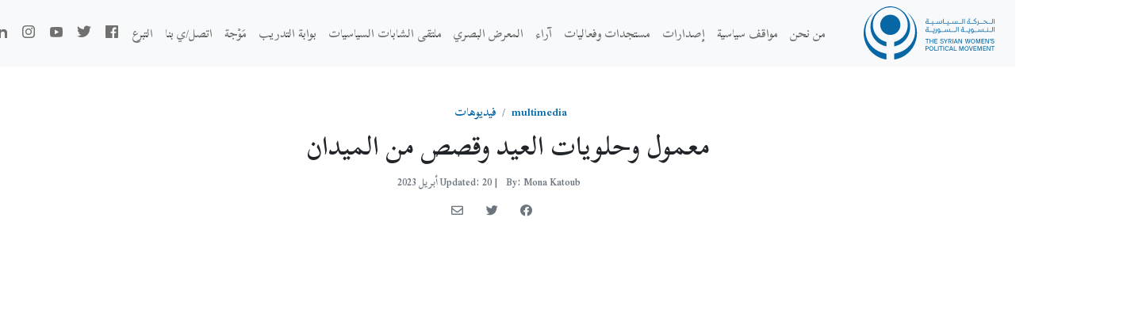

--- FILE ---
content_type: text/html; charset=UTF-8
request_url: https://syrianwomenpm.org/ar/multimedia/%D9%85%D8%B9%D9%85%D9%88%D9%84-%D9%88%D8%AD%D9%84%D9%88%D9%8A%D8%A7%D8%AA-%D8%A7%D9%84%D8%B9%D9%8A%D8%AF-%D9%88%D9%82%D8%B5%D8%B5-%D9%85%D9%86-%D8%A7%D9%84%D9%85%D9%8A%D8%AF%D8%A7%D9%86/
body_size: 15906
content:
<!DOCTYPE html>
<html  dir="rtl" lang="ar">
  <head>
	<meta charset="UTF-8" />
    <meta name="viewport" content="width=device-width, initial-scale=1" />
    <link rel="stylesheet" href="https://syrianwomenpm.org/wp-content/themes/swpm/assets/scss.59b00758.css" />
    <link rel="stylesheet" href="https://syrianwomenpm.org/wp-content/themes/swpm/style.css">
    <link rel="stylesheet" href="https://syrianwomenpm.org/wp-content/themes/swpm/custom-style/font.css">
    <link rel="stylesheet" href="https://cdnjs.cloudflare.com/ajax/libs/font-awesome/5.15.2/css/all.min.css" integrity="sha512-HK5fgLBL+xu6dm/Ii3z4xhlSUyZgTT9tuc/hSrtw6uzJOvgRr2a9jyxxT1ely+B+xFAmJKVSTbpM/CuL7qxO8w==" crossorigin="anonymous" />
      
      <link rel="preconnect" href="https://fonts.googleapis.com">
<link rel="preconnect" href="https://fonts.gstatic.com" crossorigin>
<link href="https://fonts.googleapis.com/css2?family=Scheherazade+New:wght@600&display=swap" rel="stylesheet">

    <style>
  @import url('https://fonts.googleapis.com/css2?family=Scheherazade+New:wght@600&display=swap');

      body {
        font-family: 'Cairo', sans-serif;
      }
    </style>

    <script
        src="https://cdn.jsdelivr.net/npm/bootstrap@5.0.0-beta2/dist/js/bootstrap.bundle.min.js"
        integrity="sha384-b5kHyXgcpbZJO/tY9Ul7kGkf1S0CWuKcCD38l8YkeH8z8QjE0GmW1gYU5S9FOnJ0"
        crossorigin="anonymous">
    </script>
	<meta name='robots' content='index, follow, max-image-preview:large, max-snippet:-1, max-video-preview:-1' />

	<!-- This site is optimized with the Yoast SEO plugin v26.4 - https://yoast.com/wordpress/plugins/seo/ -->
	<title>معمول وحلويات العيد وقصص من الميدان - الحركة السياسية النسوية السورية</title>
	<link rel="canonical" href="https://syrianwomenpm.org/ar/multimedia/معمول-وحلويات-العيد-وقصص-من-الميدان/" />
	<meta property="og:locale" content="ar_AR" />
	<meta property="og:type" content="article" />
	<meta property="og:title" content="معمول وحلويات العيد وقصص من الميدان - الحركة السياسية النسوية السورية" />
	<meta property="og:description" content="معمول وحلويات العيد وقصص من الميدان كل عام وأنتن/أنتم بخير [&hellip;]" />
	<meta property="og:url" content="https://syrianwomenpm.org/ar/multimedia/معمول-وحلويات-العيد-وقصص-من-الميدان/" />
	<meta property="og:site_name" content="الحركة السياسية النسوية السورية" />
	<meta property="article:publisher" content="https://www.facebook.com/SyrianWomenPM/" />
	<meta property="article:modified_time" content="2023-04-26T01:15:56+00:00" />
	<meta property="og:image" content="https://syrianwomenpm.org/wp-content/uploads/2023/04/WhatsApp-Image-2023-04-20-at-8.18.27-PM-1.jpeg" />
	<meta property="og:image:width" content="1600" />
	<meta property="og:image:height" content="757" />
	<meta property="og:image:type" content="image/jpeg" />
	<meta name="twitter:card" content="summary_large_image" />
	<meta name="twitter:site" content="@SyriaWPM" />
	<script type="application/ld+json" class="yoast-schema-graph">{"@context":"https://schema.org","@graph":[{"@type":"WebPage","@id":"https://syrianwomenpm.org/ar/multimedia/%d9%85%d8%b9%d9%85%d9%88%d9%84-%d9%88%d8%ad%d9%84%d9%88%d9%8a%d8%a7%d8%aa-%d8%a7%d9%84%d8%b9%d9%8a%d8%af-%d9%88%d9%82%d8%b5%d8%b5-%d9%85%d9%86-%d8%a7%d9%84%d9%85%d9%8a%d8%af%d8%a7%d9%86/","url":"https://syrianwomenpm.org/ar/multimedia/%d9%85%d8%b9%d9%85%d9%88%d9%84-%d9%88%d8%ad%d9%84%d9%88%d9%8a%d8%a7%d8%aa-%d8%a7%d9%84%d8%b9%d9%8a%d8%af-%d9%88%d9%82%d8%b5%d8%b5-%d9%85%d9%86-%d8%a7%d9%84%d9%85%d9%8a%d8%af%d8%a7%d9%86/","name":"معمول وحلويات العيد وقصص من الميدان - الحركة السياسية النسوية السورية","isPartOf":{"@id":"https://syrianwomenpm.org/ar/#website"},"primaryImageOfPage":{"@id":"https://syrianwomenpm.org/ar/multimedia/%d9%85%d8%b9%d9%85%d9%88%d9%84-%d9%88%d8%ad%d9%84%d9%88%d9%8a%d8%a7%d8%aa-%d8%a7%d9%84%d8%b9%d9%8a%d8%af-%d9%88%d9%82%d8%b5%d8%b5-%d9%85%d9%86-%d8%a7%d9%84%d9%85%d9%8a%d8%af%d8%a7%d9%86/#primaryimage"},"image":{"@id":"https://syrianwomenpm.org/ar/multimedia/%d9%85%d8%b9%d9%85%d9%88%d9%84-%d9%88%d8%ad%d9%84%d9%88%d9%8a%d8%a7%d8%aa-%d8%a7%d9%84%d8%b9%d9%8a%d8%af-%d9%88%d9%82%d8%b5%d8%b5-%d9%85%d9%86-%d8%a7%d9%84%d9%85%d9%8a%d8%af%d8%a7%d9%86/#primaryimage"},"thumbnailUrl":"https://syrianwomenpm.org/wp-content/uploads/2023/04/WhatsApp-Image-2023-04-20-at-8.18.27-PM-1.jpeg","datePublished":"2023-04-20T17:14:44+00:00","dateModified":"2023-04-26T01:15:56+00:00","breadcrumb":{"@id":"https://syrianwomenpm.org/ar/multimedia/%d9%85%d8%b9%d9%85%d9%88%d9%84-%d9%88%d8%ad%d9%84%d9%88%d9%8a%d8%a7%d8%aa-%d8%a7%d9%84%d8%b9%d9%8a%d8%af-%d9%88%d9%82%d8%b5%d8%b5-%d9%85%d9%86-%d8%a7%d9%84%d9%85%d9%8a%d8%af%d8%a7%d9%86/#breadcrumb"},"inLanguage":"ar","potentialAction":[{"@type":"ReadAction","target":["https://syrianwomenpm.org/ar/multimedia/%d9%85%d8%b9%d9%85%d9%88%d9%84-%d9%88%d8%ad%d9%84%d9%88%d9%8a%d8%a7%d8%aa-%d8%a7%d9%84%d8%b9%d9%8a%d8%af-%d9%88%d9%82%d8%b5%d8%b5-%d9%85%d9%86-%d8%a7%d9%84%d9%85%d9%8a%d8%af%d8%a7%d9%86/"]}]},{"@type":"ImageObject","inLanguage":"ar","@id":"https://syrianwomenpm.org/ar/multimedia/%d9%85%d8%b9%d9%85%d9%88%d9%84-%d9%88%d8%ad%d9%84%d9%88%d9%8a%d8%a7%d8%aa-%d8%a7%d9%84%d8%b9%d9%8a%d8%af-%d9%88%d9%82%d8%b5%d8%b5-%d9%85%d9%86-%d8%a7%d9%84%d9%85%d9%8a%d8%af%d8%a7%d9%86/#primaryimage","url":"https://syrianwomenpm.org/wp-content/uploads/2023/04/WhatsApp-Image-2023-04-20-at-8.18.27-PM-1.jpeg","contentUrl":"https://syrianwomenpm.org/wp-content/uploads/2023/04/WhatsApp-Image-2023-04-20-at-8.18.27-PM-1.jpeg","width":1600,"height":757},{"@type":"BreadcrumbList","@id":"https://syrianwomenpm.org/ar/multimedia/%d9%85%d8%b9%d9%85%d9%88%d9%84-%d9%88%d8%ad%d9%84%d9%88%d9%8a%d8%a7%d8%aa-%d8%a7%d9%84%d8%b9%d9%8a%d8%af-%d9%88%d9%82%d8%b5%d8%b5-%d9%85%d9%86-%d8%a7%d9%84%d9%85%d9%8a%d8%af%d8%a7%d9%86/#breadcrumb","itemListElement":[{"@type":"ListItem","position":1,"name":"Home","item":"https://syrianwomenpm.org/ar/"},{"@type":"ListItem","position":2,"name":"المعرض البصري","item":"https://syrianwomenpm.org/ar/multimedia/"},{"@type":"ListItem","position":3,"name":"معمول وحلويات العيد وقصص من الميدان"}]},{"@type":"WebSite","@id":"https://syrianwomenpm.org/ar/#website","url":"https://syrianwomenpm.org/ar/","name":"الحركة السياسية النسوية السورية","description":"Political Forum المنتدى السياسي","potentialAction":[{"@type":"SearchAction","target":{"@type":"EntryPoint","urlTemplate":"https://syrianwomenpm.org/ar/?s={search_term_string}"},"query-input":{"@type":"PropertyValueSpecification","valueRequired":true,"valueName":"search_term_string"}}],"inLanguage":"ar"}]}</script>
	<!-- / Yoast SEO plugin. -->


<link rel='dns-prefetch' href='//cdn.jsdelivr.net' />
<link rel='dns-prefetch' href='//cdnjs.cloudflare.com' />
<link rel='dns-prefetch' href='//www.googletagmanager.com' />
<link rel="alternate" title="oEmbed (JSON)" type="application/json+oembed" href="https://syrianwomenpm.org/wp-json/oembed/1.0/embed?url=https%3A%2F%2Fsyrianwomenpm.org%2Far%2Fmultimedia%2F%25d9%2585%25d8%25b9%25d9%2585%25d9%2588%25d9%2584-%25d9%2588%25d8%25ad%25d9%2584%25d9%2588%25d9%258a%25d8%25a7%25d8%25aa-%25d8%25a7%25d9%2584%25d8%25b9%25d9%258a%25d8%25af-%25d9%2588%25d9%2582%25d8%25b5%25d8%25b5-%25d9%2585%25d9%2586-%25d8%25a7%25d9%2584%25d9%2585%25d9%258a%25d8%25af%25d8%25a7%25d9%2586%2F&#038;lang=ar" />
<link rel="alternate" title="oEmbed (XML)" type="text/xml+oembed" href="https://syrianwomenpm.org/wp-json/oembed/1.0/embed?url=https%3A%2F%2Fsyrianwomenpm.org%2Far%2Fmultimedia%2F%25d9%2585%25d8%25b9%25d9%2585%25d9%2588%25d9%2584-%25d9%2588%25d8%25ad%25d9%2584%25d9%2588%25d9%258a%25d8%25a7%25d8%25aa-%25d8%25a7%25d9%2584%25d8%25b9%25d9%258a%25d8%25af-%25d9%2588%25d9%2582%25d8%25b5%25d8%25b5-%25d9%2585%25d9%2586-%25d8%25a7%25d9%2584%25d9%2585%25d9%258a%25d8%25af%25d8%25a7%25d9%2586%2F&#038;format=xml&#038;lang=ar" />
<style id='wp-img-auto-sizes-contain-inline-css' type='text/css'>
img:is([sizes=auto i],[sizes^="auto," i]){contain-intrinsic-size:3000px 1500px}
/*# sourceURL=wp-img-auto-sizes-contain-inline-css */
</style>
<link rel='stylesheet' id='tsvg-block-css-css' href='https://syrianwomenpm.org/wp-content/plugins/gallery-videos/admin/css/tsvg-block.css?ver=2.4.9' type='text/css' media='all' />
<style id='wp-emoji-styles-inline-css' type='text/css'>

	img.wp-smiley, img.emoji {
		display: inline !important;
		border: none !important;
		box-shadow: none !important;
		height: 1em !important;
		width: 1em !important;
		margin: 0 0.07em !important;
		vertical-align: -0.1em !important;
		background: none !important;
		padding: 0 !important;
	}
/*# sourceURL=wp-emoji-styles-inline-css */
</style>
<style id='wp-block-library-inline-css' type='text/css'>
:root{--wp-block-synced-color:#7a00df;--wp-block-synced-color--rgb:122,0,223;--wp-bound-block-color:var(--wp-block-synced-color);--wp-editor-canvas-background:#ddd;--wp-admin-theme-color:#007cba;--wp-admin-theme-color--rgb:0,124,186;--wp-admin-theme-color-darker-10:#006ba1;--wp-admin-theme-color-darker-10--rgb:0,107,160.5;--wp-admin-theme-color-darker-20:#005a87;--wp-admin-theme-color-darker-20--rgb:0,90,135;--wp-admin-border-width-focus:2px}@media (min-resolution:192dpi){:root{--wp-admin-border-width-focus:1.5px}}.wp-element-button{cursor:pointer}:root .has-very-light-gray-background-color{background-color:#eee}:root .has-very-dark-gray-background-color{background-color:#313131}:root .has-very-light-gray-color{color:#eee}:root .has-very-dark-gray-color{color:#313131}:root .has-vivid-green-cyan-to-vivid-cyan-blue-gradient-background{background:linear-gradient(135deg,#00d084,#0693e3)}:root .has-purple-crush-gradient-background{background:linear-gradient(135deg,#34e2e4,#4721fb 50%,#ab1dfe)}:root .has-hazy-dawn-gradient-background{background:linear-gradient(135deg,#faaca8,#dad0ec)}:root .has-subdued-olive-gradient-background{background:linear-gradient(135deg,#fafae1,#67a671)}:root .has-atomic-cream-gradient-background{background:linear-gradient(135deg,#fdd79a,#004a59)}:root .has-nightshade-gradient-background{background:linear-gradient(135deg,#330968,#31cdcf)}:root .has-midnight-gradient-background{background:linear-gradient(135deg,#020381,#2874fc)}:root{--wp--preset--font-size--normal:16px;--wp--preset--font-size--huge:42px}.has-regular-font-size{font-size:1em}.has-larger-font-size{font-size:2.625em}.has-normal-font-size{font-size:var(--wp--preset--font-size--normal)}.has-huge-font-size{font-size:var(--wp--preset--font-size--huge)}.has-text-align-center{text-align:center}.has-text-align-left{text-align:left}.has-text-align-right{text-align:right}.has-fit-text{white-space:nowrap!important}#end-resizable-editor-section{display:none}.aligncenter{clear:both}.items-justified-left{justify-content:flex-start}.items-justified-center{justify-content:center}.items-justified-right{justify-content:flex-end}.items-justified-space-between{justify-content:space-between}.screen-reader-text{border:0;clip-path:inset(50%);height:1px;margin:-1px;overflow:hidden;padding:0;position:absolute;width:1px;word-wrap:normal!important}.screen-reader-text:focus{background-color:#ddd;clip-path:none;color:#444;display:block;font-size:1em;height:auto;left:5px;line-height:normal;padding:15px 23px 14px;text-decoration:none;top:5px;width:auto;z-index:100000}html :where(.has-border-color){border-style:solid}html :where([style*=border-top-color]){border-top-style:solid}html :where([style*=border-right-color]){border-right-style:solid}html :where([style*=border-bottom-color]){border-bottom-style:solid}html :where([style*=border-left-color]){border-left-style:solid}html :where([style*=border-width]){border-style:solid}html :where([style*=border-top-width]){border-top-style:solid}html :where([style*=border-right-width]){border-right-style:solid}html :where([style*=border-bottom-width]){border-bottom-style:solid}html :where([style*=border-left-width]){border-left-style:solid}html :where(img[class*=wp-image-]){height:auto;max-width:100%}:where(figure){margin:0 0 1em}html :where(.is-position-sticky){--wp-admin--admin-bar--position-offset:var(--wp-admin--admin-bar--height,0px)}@media screen and (max-width:600px){html :where(.is-position-sticky){--wp-admin--admin-bar--position-offset:0px}}

/*# sourceURL=wp-block-library-inline-css */
</style><style id='global-styles-inline-css' type='text/css'>
:root{--wp--preset--aspect-ratio--square: 1;--wp--preset--aspect-ratio--4-3: 4/3;--wp--preset--aspect-ratio--3-4: 3/4;--wp--preset--aspect-ratio--3-2: 3/2;--wp--preset--aspect-ratio--2-3: 2/3;--wp--preset--aspect-ratio--16-9: 16/9;--wp--preset--aspect-ratio--9-16: 9/16;--wp--preset--color--black: #000000;--wp--preset--color--cyan-bluish-gray: #abb8c3;--wp--preset--color--white: #ffffff;--wp--preset--color--pale-pink: #f78da7;--wp--preset--color--vivid-red: #cf2e2e;--wp--preset--color--luminous-vivid-orange: #ff6900;--wp--preset--color--luminous-vivid-amber: #fcb900;--wp--preset--color--light-green-cyan: #7bdcb5;--wp--preset--color--vivid-green-cyan: #00d084;--wp--preset--color--pale-cyan-blue: #8ed1fc;--wp--preset--color--vivid-cyan-blue: #0693e3;--wp--preset--color--vivid-purple: #9b51e0;--wp--preset--gradient--vivid-cyan-blue-to-vivid-purple: linear-gradient(135deg,rgb(6,147,227) 0%,rgb(155,81,224) 100%);--wp--preset--gradient--light-green-cyan-to-vivid-green-cyan: linear-gradient(135deg,rgb(122,220,180) 0%,rgb(0,208,130) 100%);--wp--preset--gradient--luminous-vivid-amber-to-luminous-vivid-orange: linear-gradient(135deg,rgb(252,185,0) 0%,rgb(255,105,0) 100%);--wp--preset--gradient--luminous-vivid-orange-to-vivid-red: linear-gradient(135deg,rgb(255,105,0) 0%,rgb(207,46,46) 100%);--wp--preset--gradient--very-light-gray-to-cyan-bluish-gray: linear-gradient(135deg,rgb(238,238,238) 0%,rgb(169,184,195) 100%);--wp--preset--gradient--cool-to-warm-spectrum: linear-gradient(135deg,rgb(74,234,220) 0%,rgb(151,120,209) 20%,rgb(207,42,186) 40%,rgb(238,44,130) 60%,rgb(251,105,98) 80%,rgb(254,248,76) 100%);--wp--preset--gradient--blush-light-purple: linear-gradient(135deg,rgb(255,206,236) 0%,rgb(152,150,240) 100%);--wp--preset--gradient--blush-bordeaux: linear-gradient(135deg,rgb(254,205,165) 0%,rgb(254,45,45) 50%,rgb(107,0,62) 100%);--wp--preset--gradient--luminous-dusk: linear-gradient(135deg,rgb(255,203,112) 0%,rgb(199,81,192) 50%,rgb(65,88,208) 100%);--wp--preset--gradient--pale-ocean: linear-gradient(135deg,rgb(255,245,203) 0%,rgb(182,227,212) 50%,rgb(51,167,181) 100%);--wp--preset--gradient--electric-grass: linear-gradient(135deg,rgb(202,248,128) 0%,rgb(113,206,126) 100%);--wp--preset--gradient--midnight: linear-gradient(135deg,rgb(2,3,129) 0%,rgb(40,116,252) 100%);--wp--preset--font-size--small: 13px;--wp--preset--font-size--medium: 20px;--wp--preset--font-size--large: 36px;--wp--preset--font-size--x-large: 42px;--wp--preset--spacing--20: 0.44rem;--wp--preset--spacing--30: 0.67rem;--wp--preset--spacing--40: 1rem;--wp--preset--spacing--50: 1.5rem;--wp--preset--spacing--60: 2.25rem;--wp--preset--spacing--70: 3.38rem;--wp--preset--spacing--80: 5.06rem;--wp--preset--shadow--natural: 6px 6px 9px rgba(0, 0, 0, 0.2);--wp--preset--shadow--deep: 12px 12px 50px rgba(0, 0, 0, 0.4);--wp--preset--shadow--sharp: 6px 6px 0px rgba(0, 0, 0, 0.2);--wp--preset--shadow--outlined: 6px 6px 0px -3px rgb(255, 255, 255), 6px 6px rgb(0, 0, 0);--wp--preset--shadow--crisp: 6px 6px 0px rgb(0, 0, 0);}:where(.is-layout-flex){gap: 0.5em;}:where(.is-layout-grid){gap: 0.5em;}body .is-layout-flex{display: flex;}.is-layout-flex{flex-wrap: wrap;align-items: center;}.is-layout-flex > :is(*, div){margin: 0;}body .is-layout-grid{display: grid;}.is-layout-grid > :is(*, div){margin: 0;}:where(.wp-block-columns.is-layout-flex){gap: 2em;}:where(.wp-block-columns.is-layout-grid){gap: 2em;}:where(.wp-block-post-template.is-layout-flex){gap: 1.25em;}:where(.wp-block-post-template.is-layout-grid){gap: 1.25em;}.has-black-color{color: var(--wp--preset--color--black) !important;}.has-cyan-bluish-gray-color{color: var(--wp--preset--color--cyan-bluish-gray) !important;}.has-white-color{color: var(--wp--preset--color--white) !important;}.has-pale-pink-color{color: var(--wp--preset--color--pale-pink) !important;}.has-vivid-red-color{color: var(--wp--preset--color--vivid-red) !important;}.has-luminous-vivid-orange-color{color: var(--wp--preset--color--luminous-vivid-orange) !important;}.has-luminous-vivid-amber-color{color: var(--wp--preset--color--luminous-vivid-amber) !important;}.has-light-green-cyan-color{color: var(--wp--preset--color--light-green-cyan) !important;}.has-vivid-green-cyan-color{color: var(--wp--preset--color--vivid-green-cyan) !important;}.has-pale-cyan-blue-color{color: var(--wp--preset--color--pale-cyan-blue) !important;}.has-vivid-cyan-blue-color{color: var(--wp--preset--color--vivid-cyan-blue) !important;}.has-vivid-purple-color{color: var(--wp--preset--color--vivid-purple) !important;}.has-black-background-color{background-color: var(--wp--preset--color--black) !important;}.has-cyan-bluish-gray-background-color{background-color: var(--wp--preset--color--cyan-bluish-gray) !important;}.has-white-background-color{background-color: var(--wp--preset--color--white) !important;}.has-pale-pink-background-color{background-color: var(--wp--preset--color--pale-pink) !important;}.has-vivid-red-background-color{background-color: var(--wp--preset--color--vivid-red) !important;}.has-luminous-vivid-orange-background-color{background-color: var(--wp--preset--color--luminous-vivid-orange) !important;}.has-luminous-vivid-amber-background-color{background-color: var(--wp--preset--color--luminous-vivid-amber) !important;}.has-light-green-cyan-background-color{background-color: var(--wp--preset--color--light-green-cyan) !important;}.has-vivid-green-cyan-background-color{background-color: var(--wp--preset--color--vivid-green-cyan) !important;}.has-pale-cyan-blue-background-color{background-color: var(--wp--preset--color--pale-cyan-blue) !important;}.has-vivid-cyan-blue-background-color{background-color: var(--wp--preset--color--vivid-cyan-blue) !important;}.has-vivid-purple-background-color{background-color: var(--wp--preset--color--vivid-purple) !important;}.has-black-border-color{border-color: var(--wp--preset--color--black) !important;}.has-cyan-bluish-gray-border-color{border-color: var(--wp--preset--color--cyan-bluish-gray) !important;}.has-white-border-color{border-color: var(--wp--preset--color--white) !important;}.has-pale-pink-border-color{border-color: var(--wp--preset--color--pale-pink) !important;}.has-vivid-red-border-color{border-color: var(--wp--preset--color--vivid-red) !important;}.has-luminous-vivid-orange-border-color{border-color: var(--wp--preset--color--luminous-vivid-orange) !important;}.has-luminous-vivid-amber-border-color{border-color: var(--wp--preset--color--luminous-vivid-amber) !important;}.has-light-green-cyan-border-color{border-color: var(--wp--preset--color--light-green-cyan) !important;}.has-vivid-green-cyan-border-color{border-color: var(--wp--preset--color--vivid-green-cyan) !important;}.has-pale-cyan-blue-border-color{border-color: var(--wp--preset--color--pale-cyan-blue) !important;}.has-vivid-cyan-blue-border-color{border-color: var(--wp--preset--color--vivid-cyan-blue) !important;}.has-vivid-purple-border-color{border-color: var(--wp--preset--color--vivid-purple) !important;}.has-vivid-cyan-blue-to-vivid-purple-gradient-background{background: var(--wp--preset--gradient--vivid-cyan-blue-to-vivid-purple) !important;}.has-light-green-cyan-to-vivid-green-cyan-gradient-background{background: var(--wp--preset--gradient--light-green-cyan-to-vivid-green-cyan) !important;}.has-luminous-vivid-amber-to-luminous-vivid-orange-gradient-background{background: var(--wp--preset--gradient--luminous-vivid-amber-to-luminous-vivid-orange) !important;}.has-luminous-vivid-orange-to-vivid-red-gradient-background{background: var(--wp--preset--gradient--luminous-vivid-orange-to-vivid-red) !important;}.has-very-light-gray-to-cyan-bluish-gray-gradient-background{background: var(--wp--preset--gradient--very-light-gray-to-cyan-bluish-gray) !important;}.has-cool-to-warm-spectrum-gradient-background{background: var(--wp--preset--gradient--cool-to-warm-spectrum) !important;}.has-blush-light-purple-gradient-background{background: var(--wp--preset--gradient--blush-light-purple) !important;}.has-blush-bordeaux-gradient-background{background: var(--wp--preset--gradient--blush-bordeaux) !important;}.has-luminous-dusk-gradient-background{background: var(--wp--preset--gradient--luminous-dusk) !important;}.has-pale-ocean-gradient-background{background: var(--wp--preset--gradient--pale-ocean) !important;}.has-electric-grass-gradient-background{background: var(--wp--preset--gradient--electric-grass) !important;}.has-midnight-gradient-background{background: var(--wp--preset--gradient--midnight) !important;}.has-small-font-size{font-size: var(--wp--preset--font-size--small) !important;}.has-medium-font-size{font-size: var(--wp--preset--font-size--medium) !important;}.has-large-font-size{font-size: var(--wp--preset--font-size--large) !important;}.has-x-large-font-size{font-size: var(--wp--preset--font-size--x-large) !important;}
/*# sourceURL=global-styles-inline-css */
</style>

<style id='classic-theme-styles-inline-css' type='text/css'>
/*! This file is auto-generated */
.wp-block-button__link{color:#fff;background-color:#32373c;border-radius:9999px;box-shadow:none;text-decoration:none;padding:calc(.667em + 2px) calc(1.333em + 2px);font-size:1.125em}.wp-block-file__button{background:#32373c;color:#fff;text-decoration:none}
/*# sourceURL=/wp-includes/css/classic-themes.min.css */
</style>
<link rel='stylesheet' id='bbp-default-css' href='https://syrianwomenpm.org/wp-content/plugins/bbpress/templates/default/css/bbpress.min.css?ver=2.6.14' type='text/css' media='all' />
<link rel='stylesheet' id='bbp-default-rtl-css' href='https://syrianwomenpm.org/wp-content/plugins/bbpress/templates/default/css/bbpress-rtl.min.css?ver=2.6.14' type='text/css' media='all' />
<link rel='stylesheet' id='ctf_styles-css' href='https://syrianwomenpm.org/wp-content/plugins/custom-twitter-feeds/css/ctf-styles.min.css?ver=2.3.1' type='text/css' media='all' />
<link rel='stylesheet' id='tsvg-fonts-css' href='https://syrianwomenpm.org/wp-content/plugins/gallery-videos/public/css/tsvg-fonts.css?ver=2.4.9' type='text/css' media='all' />
<link rel='stylesheet' id='bsp-css' href='https://syrianwomenpm.org/wp-content/plugins/bbp-style-pack/css/bspstyle.css?ver=1764436732' type='text/css' media='screen' />
<link rel='stylesheet' id='dashicons-css' href='https://syrianwomenpm.org/wp-includes/css/dashicons.min.css?ver=6.9' type='text/css' media='all' />
<link rel='stylesheet' id='owl.carousel2-css' href='https://cdnjs.cloudflare.com/ajax/libs/OwlCarousel2/2.3.4/assets/owl.carousel.min.css?ver=6.9' type='text/css' media='all' />
<link rel='stylesheet' id='owl.carousel2.theme.css-css' href='https://cdnjs.cloudflare.com/ajax/libs/OwlCarousel2/2.3.4/assets/owl.theme.default.min.css?ver=6.9' type='text/css' media='all' />
<link rel='stylesheet' id='video-js-css' href='https://syrianwomenpm.org/wp-content/plugins/video-embed-thumbnail-generator/video-js/video-js.min.css?ver=7.17.0' type='text/css' media='all' />
<link rel='stylesheet' id='video-js-kg-skin-css' href='https://syrianwomenpm.org/wp-content/plugins/video-embed-thumbnail-generator/video-js/kg-video-js-skin.css?ver=4.10.3' type='text/css' media='all' />
<link rel='stylesheet' id='kgvid_video_styles-css' href='https://syrianwomenpm.org/wp-content/plugins/video-embed-thumbnail-generator/src/public/css/videopack-styles.css?ver=4.10.3' type='text/css' media='all' />
<link rel='stylesheet' id='font-awesome-css' href='https://syrianwomenpm.org/wp-content/plugins/post-carousel/public/assets/css/font-awesome.min.css?ver=3.0.11' type='text/css' media='all' />
<link rel='stylesheet' id='popupaoc-public-style-css' href='https://syrianwomenpm.org/wp-content/plugins/popup-anything-on-click/assets/css/popupaoc-public.css?ver=2.9.1' type='text/css' media='all' />
<script type="text/javascript" src="https://syrianwomenpm.org/wp-includes/js/jquery/jquery.min.js?ver=3.7.1" id="jquery-core-js"></script>
<script type="text/javascript" src="https://syrianwomenpm.org/wp-includes/js/jquery/jquery-migrate.min.js?ver=3.4.1" id="jquery-migrate-js"></script>

<!-- Google tag (gtag.js) snippet added by Site Kit -->
<!-- Google Analytics snippet added by Site Kit -->
<script type="text/javascript" src="https://www.googletagmanager.com/gtag/js?id=GT-K463GQP" id="google_gtagjs-js" async></script>
<script type="text/javascript" id="google_gtagjs-js-after">
/* <![CDATA[ */
window.dataLayer = window.dataLayer || [];function gtag(){dataLayer.push(arguments);}
gtag("set","linker",{"domains":["syrianwomenpm.org"]});
gtag("js", new Date());
gtag("set", "developer_id.dZTNiMT", true);
gtag("config", "GT-K463GQP");
//# sourceURL=google_gtagjs-js-after
/* ]]> */
</script>
<link rel="https://api.w.org/" href="https://syrianwomenpm.org/wp-json/" /><link rel="alternate" title="JSON" type="application/json" href="https://syrianwomenpm.org/wp-json/wp/v2/multimedia/6465" /><link rel="EditURI" type="application/rsd+xml" title="RSD" href="https://syrianwomenpm.org/xmlrpc.php?rsd" />
<meta name="generator" content="WordPress 6.9" />
<link rel='shortlink' href='https://syrianwomenpm.org/?p=6465' />
<meta name="generator" content="Site Kit by Google 1.171.0" /><link rel="icon" href="https://syrianwomenpm.org/wp-content/uploads/2021/04/cropped-logo-fave-32x32.png" sizes="32x32" />
<link rel="icon" href="https://syrianwomenpm.org/wp-content/uploads/2021/04/cropped-logo-fave-192x192.png" sizes="192x192" />
<link rel="apple-touch-icon" href="https://syrianwomenpm.org/wp-content/uploads/2021/04/cropped-logo-fave-180x180.png" />
<meta name="msapplication-TileImage" content="https://syrianwomenpm.org/wp-content/uploads/2021/04/cropped-logo-fave-270x270.png" />
		<style type="text/css" id="wp-custom-css">
			body.admin-bar header {
	top: 32px;
}

img.SoundCloud {
    vertical-align: top;
    padding-top: 4px;
}

iframe {
    width: 100%;
    height: 700px;
}


@media all and (-ms-high-contrast: none), (-ms-high-contrast: active),
@supports (-ms-accelerator:true) or (-ms-ime-align:auto) {
   .dropdown2 {
    display: none;
}
   
}

body:lang(ar) {
    font-family: 'Scheherazade New', serif;
}


		</style>
		  </head>
  <body class="rtl wp-singular multimedia-template-default single single-multimedia postid-6465 wp-embed-responsive wp-theme-swpm">
    
<script type="text/javascript" id="bbp-swap-no-js-body-class">
	document.body.className = document.body.className.replace( 'bbp-no-js', 'bbp-js' );
</script>

    <header>
      <nav class="bg-light navbar navbar-expand-lg navbar-light py-1">
        <div class="container-fluid">
          <a class="navbar-brand" href="https://syrianwomenpm.org/ar">
            <img style="width: 165px" src="https://syrianwomenpm.org/wp-content/themes/swpm/assets/logo.svg" alt="SWMP" />
          </a>
          <button
            class="navbar-toggler"
            type="button"
            data-bs-toggle="collapse"
            data-bs-target="#mainNavbarToggleExternal"
          >
            <span class="navbar-toggler-icon"></span>
          </button>
          <div class="collapse navbar-collapse" id="mainNavbarToggleExternal">
                        <ul class="mb-2 mb-lg-0 ms-auto navbar-nav pt-4 pt-xl-0">
                            <li class="nav-item position-relative">
                <a class="nav-link" href="https://syrianwomenpm.org/ar/%d8%b9%d9%86%d9%86%d8%a7/">من نحن</a>
                                  <ul class="header-nav-submenu navbar-nav flex-column top-100 bg-light w-full px-0">
                                        <li class="nav-item">
                      <a class="nav-link px-4" href="https://syrianwomenpm.org/ar/members/">عضواتنا وأعضاؤنا</a>
                    </li>
                                      </ul>
                              </li>
                            <li class="nav-item position-relative">
                <a class="nav-link" href="https://syrianwomenpm.org/ar/statements/">مواقف سياسية</a>
                                  <ul class="header-nav-submenu navbar-nav flex-column top-100 bg-light w-full px-0">
                                        <li class="nav-item">
                      <a class="nav-link px-4" href="https://syrianwomenpm.org/ar/statement_category/%d8%a7%d9%84%d8%a8%d9%8a%d8%a7%d9%86%d8%a7%d8%aa-%d8%b3%d9%8a%d8%a7%d8%b3%d9%8a%d8%a9/">البيانات السياسية</a>
                    </li>
                                        <li class="nav-item">
                      <a class="nav-link px-4" href="https://syrianwomenpm.org/ar/statement_category/%d8%a7%d9%84%d8%b1%d8%a4%d9%8a%d8%a9-%d8%b3%d9%8a%d8%a7%d8%b3%d9%8a%d8%a9/">الرؤية السياسية</a>
                    </li>
                                        <li class="nav-item">
                      <a class="nav-link px-4" href="https://syrianwomenpm.org/ar/statement_category/%d8%a7%d9%84%d8%aa%d9%82%d8%a7%d8%b1%d9%8a%d8%b1-%d8%a7%d9%84%d8%b3%d9%8a%d8%a7%d8%b3%d9%8a%d8%a9/">التقارير السياسية</a>
                    </li>
                                        <li class="nav-item">
                      <a class="nav-link px-4" href="https://syrianwomenpm.org/ar/statement_category/%d8%a7%d9%84%d8%a7%d9%81%d8%aa%d8%aa%d8%a7%d8%ad%d9%8a%d8%a9/">الافتتاحية</a>
                    </li>
                                        <li class="nav-item">
                      <a class="nav-link px-4" href="https://syrianwomenpm.org/ar/statement_category/%d8%a3%d9%88%d8%b1%d8%a7%d9%82-%d8%a7%d9%84%d9%85%d9%88%d9%82%d9%81/">أوراق الموقف</a>
                    </li>
                                      </ul>
                              </li>
                            <li class="nav-item position-relative">
                <a class="nav-link" href="https://syrianwomenpm.org/ar/releases/">إصدارات</a>
                                  <ul class="header-nav-submenu navbar-nav flex-column top-100 bg-light w-full px-0">
                                        <li class="nav-item">
                      <a class="nav-link px-4" href="https://syrianwomenpm.org/ar/release_category/%d8%a7%d9%84%d8%a3%d9%88%d8%b1%d8%a7%d9%82-%d8%a7%d9%84%d8%b3%d9%8a%d8%a7%d8%b3%d8%a7%d8%aa%d9%8a%d8%a9/">الأوراق السياساتية</a>
                    </li>
                                        <li class="nav-item">
                      <a class="nav-link px-4" href="https://syrianwomenpm.org/ar/release_category/%d8%a7%d9%84%d8%aa%d9%82%d8%b1%d9%8a%d8%b1-%d8%a7%d9%84%d9%86%d8%b3%d9%88%d9%8a-%d8%a7%d9%84%d8%b3%d9%86%d9%88%d9%8a/">تقارير</a>
                    </li>
                                        <li class="nav-item">
                      <a class="nav-link px-4" href="https://syrianwomenpm.org/ar/political-research/">أبحاث سياسية ونسوية</a>
                    </li>
                                      </ul>
                              </li>
                            <li class="nav-item position-relative">
                <a class="nav-link" href="https://syrianwomenpm.org/ar/events/">مستجدات وفعاليات</a>
                                  <ul class="header-nav-submenu navbar-nav flex-column top-100 bg-light w-full px-0">
                                        <li class="nav-item">
                      <a class="nav-link px-4" href="https://syrianwomenpm.org/ar/event_category/%d9%81%d8%b9%d8%a7%d9%84%d9%8a%d8%a7%d8%aa/">فعاليات</a>
                    </li>
                                        <li class="nav-item">
                      <a class="nav-link px-4" href="https://syrianwomenpm.org/ar/event_category/%d8%a3%d8%ae%d8%a8%d8%a7%d8%b1%d9%86%d8%a7/">أخبارنا</a>
                    </li>
                                        <li class="nav-item">
                      <a class="nav-link px-4" href="https://syrianwomenpm.org/ar/event_category/%d9%85%d9%86-%d8%a7%d9%84%d8%a5%d8%b9%d9%84%d8%a7%d9%85/">من الإعلام</a>
                    </li>
                                        <li class="nav-item">
                      <a class="nav-link px-4" href="https://syrianwomenpm.org/ar/event_category/%d8%a7%d9%84%d9%86%d8%b4%d8%b1%d8%a9-%d8%a7%d9%84%d8%a8%d8%b1%d9%8a%d8%af%d9%8a%d8%a9/">النشرة البريدية</a>
                    </li>
                                        <li class="nav-item">
                      <a class="nav-link px-4" href="https://syrianwomenpm.org/ar/event_category/%d9%81%d8%b1%d8%b5-%d8%a7%d9%84%d8%b9%d9%85%d9%84/">فرص العمل</a>
                    </li>
                                      </ul>
                              </li>
                            <li class="nav-item position-relative">
                <a class="nav-link" href="https://syrianwomenpm.org/ar/%d8%a2%d8%b1%d8%a7%d8%a1/">آراء</a>
                                  <ul class="header-nav-submenu navbar-nav flex-column top-100 bg-light w-full px-0">
                                        <li class="nav-item">
                      <a class="nav-link px-4" href="https://syrianwomenpm.org/ar/%d8%a2%d8%b1%d8%a7%d8%a1/%d8%a8%d9%88%d8%af%d9%83%d8%a7%d8%b3%d8%aa/">بودكاست</a>
                    </li>
                                        <li class="nav-item">
                      <a class="nav-link px-4" href="https://syrianwomenpm.org/ar/%d8%a2%d8%b1%d8%a7%d8%a1/%d9%85%d8%af%d9%88%d9%86%d8%a9-%d8%b1%d8%a3%d9%8a/">مدونة رأي</a>
                    </li>
                                        <li class="nav-item">
                      <a class="nav-link px-4" href="https://syrianwomenpm.org/ar/%d8%a2%d8%b1%d8%a7%d8%a1/%d9%85%d9%82%d8%a7%d8%a8%d9%84%d8%a7%d8%aa/">مقابلات</a>
                    </li>
                                        <li class="nav-item">
                      <a class="nav-link px-4" href="https://syrianwomenpm.org/ar/%d8%a2%d8%b1%d8%a7%d8%a1/%d9%85%d9%82%d8%a7%d9%84%d8%a7%d8%aa-%d8%b1%d8%a3%d9%8a/">مقالات رأي</a>
                    </li>
                                      </ul>
                              </li>
                            <li class="nav-item position-relative">
                <a class="nav-link" href="https://syrianwomenpm.org/ar/multimedia/">المعرض البصري</a>
                                  <ul class="header-nav-submenu navbar-nav flex-column top-100 bg-light w-full px-0">
                                        <li class="nav-item">
                      <a class="nav-link px-4" href="https://syrianwomenpm.org/ar/multimedia_type/%d8%aa%d8%b5%d8%a7%d9%85%d9%8a%d9%85/">تصاميم</a>
                    </li>
                                        <li class="nav-item">
                      <a class="nav-link px-4" href="https://syrianwomenpm.org/ar/multimedia_type/%d9%85%d8%b9%d8%b1%d8%b6-%d8%a7%d9%84%d8%b5%d9%88%d8%b1/">معرض الصور</a>
                    </li>
                                        <li class="nav-item">
                      <a class="nav-link px-4" href="https://syrianwomenpm.org/ar/multimedia_type/%d9%81%d9%8a%d8%af%d9%8a%d9%88%d9%87%d8%a7%d8%aa/">فيديوهات</a>
                    </li>
                                      </ul>
                              </li>
                            <li class="nav-item position-relative">
                <a class="nav-link" href="#">ملتقى الشابات السياسيات</a>
                                  <ul class="header-nav-submenu navbar-nav flex-column top-100 bg-light w-full px-0">
                                        <li class="nav-item">
                      <a class="nav-link px-4" href="https://syrianwomenpm.org/ar/%d8%a7%d9%84%d8%aa%d8%b9%d8%b1%d9%8a%d9%81/">التعريف</a>
                    </li>
                                        <li class="nav-item">
                      <a class="nav-link px-4" href="https://syrianwomenpm.org/ar/%d8%a3%d9%86%d8%b4%d8%b7%d8%a9-%d8%a7%d9%84%d9%85%d9%84%d8%aa%d9%82%d9%89/">أنشطة الملتقى</a>
                    </li>
                                      </ul>
                              </li>
                            <li class="nav-item position-relative">
                <a class="nav-link" href="#">بوابة التدريب</a>
                                  <ul class="header-nav-submenu navbar-nav flex-column top-100 bg-light w-full px-0">
                                        <li class="nav-item">
                      <a class="nav-link px-4" href="https://syrianwomenpm.org/ar/%d8%a8%d9%88%d8%b5%d9%84%d8%a9-%d8%b3%d9%8a%d8%a7%d8%b3%d9%8a%d8%a9/">بوصلة سياسية</a>
                    </li>
                                        <li class="nav-item">
                      <a class="nav-link px-4" href="https://syrianwomenpm.org/ar/training-gate/">بوابة التدريب الداخلية</a>
                    </li>
                                      </ul>
                              </li>
                            <li class="nav-item position-relative">
                <a class="nav-link" href="https://syrianwomenpm.org/ar/%d9%85%d9%88%d8%ac%d8%a9/">مَوْجة</a>
                              </li>
                            <li class="nav-item position-relative">
                <a class="nav-link" href="https://syrianwomenpm.org/ar/%d8%a7%d8%aa%d8%b5%d9%84-%d8%a8%d9%86%d8%a7/">اتصل/ي بنا</a>
                              </li>
                            <li class="nav-item position-relative">
                <a class="nav-link" href="https://syrianwomenpm.org/ar/%d8%a7%d9%84%d8%aa%d8%a8%d8%b1%d8%b9/">التبرع</a>
                              </li>
                            <li class="nav-item position-relative">
                <a class="nav-link" href="https://www.facebook.com/SyrianWomenPM/"><span class="dashicons dashicons-facebook"></span></a>
                              </li>
                            <li class="nav-item position-relative">
                <a class="nav-link" href="https://twitter.com/SyriaWPM"><span class="dashicons dashicons-twitter"></span></a>
                              </li>
                            <li class="nav-item position-relative">
                <a class="nav-link" href="https://www.youtube.com/channel/UClwO1BTkikWJioXMpwq7ZZg"><span class="dashicons dashicons-youtube"></span></a>
                              </li>
                            <li class="nav-item position-relative">
                <a class="nav-link" href="https://www.instagram.com/syrianwomenspoliti/"><span class="dashicons dashicons-instagram"></span></a>
                              </li>
                            <li class="nav-item position-relative">
                <a class="nav-link" href="https://www.linkedin.com/company/the-syrian-women-s-political-movement/about/?viewAsMember=true"><span class="dashicons dashicons-linkedin"></span></a>
                              </li>
                            <li class="nav-item position-relative">
                <a class="nav-link" href="https://soundcloud.com/user-367169522-943525254"><img class="SoundCloud" src="https://syrianwomenpm.org/wp-content/uploads/2022/05/souncloud.png"  height="15" /></a>
                              </li>
                          </ul>
                        <div class="ms-xl-4">
              <div class="g-0 g-xl-3 row">
                <div class="col-6">
                  <div class="d-flex justify-content-center">
                    <button id="search-btn" class="btn btn-link" type="button" data-bs-toggle="modal" data-bs-target="#searchModel">
                      <img src="https://syrianwomenpm.org/wp-content/themes/swpm/assets/search-icon.be509bd3.svg" alt="search" />
                    </button>
                  </div>
                </div>
                <div class="col-6">

                  <div class="dropdown">
  <button class="btn btn-secondary dropdown-toggle" type="button" id="languageDropDown" data-bs-toggle="dropdown">
    ع  </button>
  <ul class="dropdown-menu " aria-labelledby="languageDropDown">
      <li><a class="dropdown-item" href="https://syrianwomenpm.org/">en</a></li>
      <li><a class="dropdown-item" href="https://syrianwomenpm.org/ku/">ku</a></li>
    </ul>
</div>
                </div>
                  
              </div>
            </div>
          </div>
            <div class="dropdown2">
  <button class="btn btn-secondary dropdown-toggle" type="button" id="languageDropDown" data-bs-toggle="dropdown">
    ع  </button>
  <ul class="dropdown-menu " aria-labelledby="languageDropDown">
      <li><a class="dropdown-item" href="https://syrianwomenpm.org/">en</a></li>
      <li><a class="dropdown-item" href="https://syrianwomenpm.org/ku/">ku</a></li>
    </ul>
</div>
        </div>
          
      </nav>
        
        
    </header>

    <div class="modal fade" id="searchModel" tabindex="-1">
      <div class="modal-dialog">
        <div class="modal-content">
          <div class="modal-header">
            <h5 class="modal-title" id="exampleModalLabel">search form</h5>
            <button type="button" class="btn-close" data-bs-dismiss="modal" aria-label="Close"></button>
          </div>
          <form class="modal-body" action="https://syrianwomenpm.org/ar" autocomplete="off">
            <div class="input-group mb-3">
              <input name="s" type="text" class="form-control border border-dark" placeholder="search query" aria-label="Recipient's username" aria-describedby="button-addon2">
              <button class="btn btn-outline-secondary" type="submit">search</button>
            </div>
          </form>
        </div>
      </div>
    </div>
    <main>
  <div class="container pt-5">
    <div class="align-items-center d-flex flex-column mb-2">
      <div class="d-flex flex-column justify-content-center mb-2">
        <ol class="breadcrumb justify-content-center mb-2 z-index">
          <li class="breadcrumb-item">
            <a class="fw-normal text-decoration-none" href="https://syrianwomenpm.org/ar/multimedia/">
                multimedia            </a>
          </li>
          <li class="active breadcrumb-item fw-bold" aria-current="page">
            <a class="text-decoration-none" href="https://syrianwomenpm.org/ar/multimedia/?type=62">فيديوهات</a>
          </li>
        </ol>
        <h1 class="mb-0 section-heading text-center">
          معمول وحلويات العيد وقصص من الميدان        </h1>
      </div>
      <ul class="list-inline mb-2">
        <li class="list-inline-item">
          <small class="text-muted"> By: Mona Katoub </small>
        </li>
        <li class="list-inline-item">
          <small class="text-muted"> | </small>
        </li>
        <li class="list-inline-item">
          <small class="text-muted"> Updated: 20 أبريل 2023 </small>
        </li>
      </ul>
      <ul class="list-inline">
        <li class="list-inline-item me-0 text-muted">
            <button data-sharer="facebook" data-title="معمول وحلويات العيد وقصص من الميدان" class="btn btn-link text-muted" data-url="https://syrianwomenpm.org/ar/multimedia/%d9%85%d8%b9%d9%85%d9%88%d9%84-%d9%88%d8%ad%d9%84%d9%88%d9%8a%d8%a7%d8%aa-%d8%a7%d9%84%d8%b9%d9%8a%d8%af-%d9%88%d9%82%d8%b5%d8%b5-%d9%85%d9%86-%d8%a7%d9%84%d9%85%d9%8a%d8%af%d8%a7%d9%86/">
                <i class="fa-facebook-f fab"></i>
            </button>
        </li>
        <li class="list-inline-item me-0 text-muted">
            <button data-sharer="twitter" data-title="معمول وحلويات العيد وقصص من الميدان" class="btn btn-link text-muted" data-url="https://syrianwomenpm.org/ar/multimedia/%d9%85%d8%b9%d9%85%d9%88%d9%84-%d9%88%d8%ad%d9%84%d9%88%d9%8a%d8%a7%d8%aa-%d8%a7%d9%84%d8%b9%d9%8a%d8%af-%d9%88%d9%82%d8%b5%d8%b5-%d9%85%d9%86-%d8%a7%d9%84%d9%85%d9%8a%d8%af%d8%a7%d9%86/">
                <i class="fa-twitter fab"></i>
            </button>
        </li>
        <li class="list-inline-item me-0 text-muted">
            <button data-sharer="email" data-title="معمول وحلويات العيد وقصص من الميدان" class="btn btn-link text-muted" data-url="https://syrianwomenpm.org/ar/multimedia/%d9%85%d8%b9%d9%85%d9%88%d9%84-%d9%88%d8%ad%d9%84%d9%88%d9%8a%d8%a7%d8%aa-%d8%a7%d9%84%d8%b9%d9%8a%d8%af-%d9%88%d9%82%d8%b5%d8%b5-%d9%85%d9%86-%d8%a7%d9%84%d9%85%d9%8a%d8%af%d8%a7%d9%86/">
                <i class="fa-envelope far"></i>
            </button>
        </li>
      </ul>
    </div>
    <div class="pb-5">
        <div class="x11i5rnm xat24cr x1mh8g0r x1vvkbs xdj266r x126k92a">
<div dir="auto">
<p><iframe title="معمول وحلويات العيد وقصص من الميدان" width="500" height="281" src="https://www.youtube.com/embed/0WPh_wE0n_0?feature=oembed" frameborder="0" allow="accelerometer; autoplay; clipboard-write; encrypted-media; gyroscope; picture-in-picture; web-share" referrerpolicy="strict-origin-when-cross-origin" allowfullscreen></iframe></p>
</div>
<div dir="auto"></div>
<div dir="auto">معمول وحلويات العيد وقصص من الميدان</div>
<div dir="auto"></div>
</div>
<div class="x11i5rnm xat24cr x1mh8g0r x1vvkbs xtlvy1s x126k92a">
<div dir="auto">كل عام وأنتن/أنتم بخير</div>
<div dir="auto"></div>
</div>
<div dir="auto">تصوير: نبيهة الطه</div>
<div class="x11i5rnm xat24cr x1mh8g0r x1vvkbs xtlvy1s x126k92a">
<div dir="auto"></div>
</div>
<div class="x11i5rnm xat24cr x1mh8g0r x1vvkbs xtlvy1s x126k92a"></div>
    </div>

    
    <div class="mb-5">
      <div class="fw-bold h4 mb-0 text-primary">related</div>
      <hr />
      <div class="g-4 row">
                <div class="col-6 col-xl-3">
              <article class="card card-gallery">
    <div class="square-ratio-image-holder">
      <img src="https://syrianwomenpm.org/wp-content/uploads/2025/12/WhatsApp-Image-2025-12-08-at-7.15.56-PM.jpeg" alt="في الذكرى الأولى لسقوط نظام الأسد" />
    </div>
    <div class="content">
      <div
        class="d-flex flex-column h-100 justify-content-end px-4 py-4"
      >
        <h4 class="mb-1">
          <a class="fw-bold text-decoration-none text-white stretched-link" href="https://syrianwomenpm.org/ar/multimedia/%d9%81%d9%8a-%d8%a7%d9%84%d8%b0%d9%83%d8%b1%d9%89-%d8%a7%d9%84%d8%a3%d9%88%d9%84%d9%89-%d9%84%d8%b3%d9%82%d9%88%d8%b7-%d9%86%d8%b8%d8%a7%d9%85-%d8%a7%d9%84%d8%a3%d8%b3%d8%af/"
            >في الذكرى الأولى لسقوط نظام الأسد</a
          >
        </h4>
        <a
          class="link-light text-decoration-none text-light-light"
          href="https://syrianwomenpm.org/ar/multimedia/?type=62"
        >
            فيديوهات        </a>
      </div>
    </div>
  </article>
        </div>
                <div class="col-6 col-xl-3">
              <article class="card card-gallery">
    <div class="square-ratio-image-holder">
      <img src="https://syrianwomenpm.org/wp-content/uploads/2025/12/WhatsApp-Image-2025-12-03-at-9.03.41-PM.jpeg" alt="زيارة الحركة السياسية النسوية السورية إلى نيويورك من 27 حتى 29 تشرين الأول 2025" />
    </div>
    <div class="content">
      <div
        class="d-flex flex-column h-100 justify-content-end px-4 py-4"
      >
        <h4 class="mb-1">
          <a class="fw-bold text-decoration-none text-white stretched-link" href="https://syrianwomenpm.org/ar/multimedia/%d8%b2%d9%8a%d8%a7%d8%b1%d8%a9-%d8%a7%d9%84%d8%ad%d8%b1%d9%83%d8%a9-%d8%a7%d9%84%d8%b3%d9%8a%d8%a7%d8%b3%d9%8a%d8%a9-%d8%a7%d9%84%d9%86%d8%b3%d9%88%d9%8a%d8%a9-%d8%a7%d9%84%d8%b3%d9%88%d8%b1%d9%8a/"
            >زيارة الحركة السياسية النسوية السورية إلى نيويورك من 27 حتى 29 تشرين الأول 2025</a
          >
        </h4>
        <a
          class="link-light text-decoration-none text-light-light"
          href="https://syrianwomenpm.org/ar/multimedia/?type=62"
        >
            فيديوهات        </a>
      </div>
    </div>
  </article>
        </div>
                <div class="col-6 col-xl-3">
              <article class="card card-gallery">
    <div class="square-ratio-image-holder">
      <img src="https://syrianwomenpm.org/wp-content/uploads/2025/11/WhatsApp-Image-2025-11-28-at-10.04.39-PM.jpeg" alt="ستة عشر يومًا… صوت واحد ضد العنف" />
    </div>
    <div class="content">
      <div
        class="d-flex flex-column h-100 justify-content-end px-4 py-4"
      >
        <h4 class="mb-1">
          <a class="fw-bold text-decoration-none text-white stretched-link" href="https://syrianwomenpm.org/ar/multimedia/%d8%b3%d8%aa%d8%a9-%d8%b9%d8%b4%d8%b1-%d9%8a%d9%88%d9%85%d9%8b%d8%a7-%d8%b5%d9%88%d8%aa-%d9%88%d8%a7%d8%ad%d8%af-%d8%b6%d8%af-%d8%a7%d9%84%d8%b9%d9%86%d9%81/"
            >ستة عشر يومًا… صوت واحد ضد العنف</a
          >
        </h4>
        <a
          class="link-light text-decoration-none text-light-light"
          href="https://syrianwomenpm.org/ar/multimedia/?type=62"
        >
            فيديوهات        </a>
      </div>
    </div>
  </article>
        </div>
                <div class="col-6 col-xl-3">
              <article class="card card-gallery">
    <div class="square-ratio-image-holder">
      <img src="https://syrianwomenpm.org/wp-content/uploads/2025/06/WhatsApp-Image-2025-06-03-at-8.47.28-PM.jpeg" alt="جلسة تعريفية عن الحركة السياسية النسوية السورية في محافظة السويداء" />
    </div>
    <div class="content">
      <div
        class="d-flex flex-column h-100 justify-content-end px-4 py-4"
      >
        <h4 class="mb-1">
          <a class="fw-bold text-decoration-none text-white stretched-link" href="https://syrianwomenpm.org/ar/multimedia/%d8%ac%d9%84%d8%b3%d8%a9-%d8%aa%d8%b9%d8%b1%d9%8a%d9%81%d9%8a%d8%a9-%d8%b9%d9%86-%d8%a7%d9%84%d8%ad%d8%b1%d9%83%d8%a9-%d8%a7%d9%84%d8%b3%d9%8a%d8%a7%d8%b3%d9%8a%d8%a9-%d8%a7%d9%84%d9%86%d8%b3%d9%88/"
            >جلسة تعريفية عن الحركة السياسية النسوية السورية في محافظة السويداء</a
          >
        </h4>
        <a
          class="link-light text-decoration-none text-light-light"
          href="https://syrianwomenpm.org/ar/multimedia/?type=62"
        >
            فيديوهات        </a>
      </div>
    </div>
  </article>
        </div>
              </div>
    </div>
      </div>
    </main>
    <footer>
      <section class="bg-custom-grey-1 py-5 text-white">
        <div class="container">
          <div class="align-items-center row">
            <div class="col-xl-6">
              <div class="fw-bold h4 py-5 text-xl-start">
                <div class="d-flex justif-content-end">
                  <span>
                    subscribe for our newsletter                </span>
                </div>
              </div>
            </div>
            <div class="col-xl-6">
              <form class="g-4 row" action="">
                <div class="col-xl-8">
                  <input
                    class="form-control text-white"
                    placeholder="your email"
                    type=""
                  />
                </div>
                <div class="col-xl-4">
                  <div class="d-grid gap-2">
                    <button class="btn btn-primary w-xl-100">subscribe</button>
                  </div>
                </div>
              </form>
            </div>
          </div>
        </div>
      </section>
      <section class="py-5">
        <div class="container">
          <div class="g-5 row">
            <div class="col-xl-6">
              <div class="fw-bold h6 mb-4 text-uppercase">facebook</div>
              <iframe style="width: 100%;" src="https://www.facebook.com/plugins/page.php?href=https%3A%2F%2Fwww.facebook.com%2FSyrianWomenPM&tabs=timeline&width=500&height=300&small_header=true&adapt_container_width=true&hide_cover=false&show_facepile=false&appId=1610447105645684" width="340" height="500" style="border:none;overflow:hidden" scrolling="no" frameborder="0" allowfullscreen="true" allow="autoplay; clipboard-write; encrypted-media; picture-in-picture; web-share"></iframe>
            </div>

            <div class="col-xl-6">
              <div class="fw-bold h6 mb-4 text-uppercase">latest tweets</div>
                
<!-- Custom Twitter Feeds by Smash Balloon -->
<div id="ctf" class=" ctf ctf-type-usertimeline ctf-rebranded ctf-feed-1  ctf-styles ctf-list ctf-regular-style ctf-fixed-height"   data-ctfshortcode="{&quot;feed&quot;:1}"   data-ctfdisablelinks="false" data-ctflinktextcolor="#" data-header-size="small" data-feedid="1" data-postid="6465"  data-feed="1" data-ctfintents="1"  data-ctfneeded="-145">
        <div class="ctf-tweets">
   		
<div  class="ctf-item ctf-author-syriawpm ctf-new"  id="1950608259158573445" >

	
	<div class="ctf-author-box">
		<div class="ctf-author-box-link">
	        									<a href="https://twitter.com/syriawpm" class="ctf-author-avatar" target="_blank" rel="noopener noreferrer" >
													<img src="https://pbs.twimg.com/profile_images/923904398866051072/0y-8DyIV_normal.jpg" alt="syriawpm" width="48" height="48">
											</a>
				
									<a href="https://twitter.com/syriawpm" target="_blank" rel="noopener noreferrer" class="ctf-author-name" >Syrian Women PM</a>
										<a href="https://twitter.com/syriawpm" class="ctf-author-screenname" target="_blank" rel="noopener noreferrer" >@syriawpm</a>
					<span class="ctf-screename-sep">&middot;</span>
					        
							<div class="ctf-tweet-meta" >
					<a href="https://twitter.com/syriawpm/status/1950608259158573445" class="ctf-tweet-date" target="_blank" rel="noopener noreferrer" >30 يوليو</a>
				</div>
					</div>
	    			<div class="ctf-corner-logo" >
				<svg width="30" height="30" viewBox="0 0 30 30" fill="none" xmlns="http://www.w3.org/2000/svg"><path d="M21.1161 6.27344H24.2289L17.4284 14.0459L25.4286 24.6225H19.1645L14.2583 18.2079L8.6444 24.6225H5.52976L12.8035 16.309L5.12891 6.27344H11.552L15.9868 12.1367L21.1161 6.27344ZM20.0236 22.7594H21.7484L10.6148 8.03871H8.7639L20.0236 22.7594Z" fill="black"/>
			</svg>			</div>
		
	</div>
	<div class="ctf-tweet-content">
		                <p class="ctf-tweet-text">
                    حقوق الإنسان في #سوريا لم تُمحَ، لكنها تُركت معلقة بين النص والنية. نُصوصٌ تُجمّل الواقع في المؤتمرات، وتُنسى حين تُقرع أبواب السجون. والمجتمع، حين يُبرر الجريمة إن كانت منه، لا ينتصر للحق بل ينتصر للظلم، ويترك النور حائرًا على العتبة.<br />
<br />
الكاتب: محمد الشماع<br />
                                    </p>
                        	</div>

		
	<div class="ctf-tweet-actions" >
		
		<a href="https://twitter.com/intent/tweet?in_reply_to=1950608259158573445&#038;related=syriawpm" class="ctf-reply" target="_blank" rel="noopener noreferrer">
			<svg class="svg-inline--fa fa-w-16" viewBox="0 0 24 24" aria-label="reply" role="img" xmlns="http://www.w3.org/2000/svg"><g><path fill="currentColor" d="M14.046 2.242l-4.148-.01h-.002c-4.374 0-7.8 3.427-7.8 7.802 0 4.098 3.186 7.206 7.465 7.37v3.828c0 .108.044.286.12.403.142.225.384.347.632.347.138 0 .277-.038.402-.118.264-.168 6.473-4.14 8.088-5.506 1.902-1.61 3.04-3.97 3.043-6.312v-.017c-.006-4.367-3.43-7.787-7.8-7.788zm3.787 12.972c-1.134.96-4.862 3.405-6.772 4.643V16.67c0-.414-.335-.75-.75-.75h-.396c-3.66 0-6.318-2.476-6.318-5.886 0-3.534 2.768-6.302 6.3-6.302l4.147.01h.002c3.532 0 6.3 2.766 6.302 6.296-.003 1.91-.942 3.844-2.514 5.176z"></path></g></svg>			<span class="ctf-screenreader">Reply on Twitter 1950608259158573445</span>
		</a>

		<a href="https://twitter.com/intent/retweet?tweet_id=1950608259158573445&#038;related=syriawpm" class="ctf-retweet" target="_blank" rel="noopener noreferrer"><svg class="svg-inline--fa fa-w-16" viewBox="0 0 24 24" aria-hidden="true" aria-label="retweet" role="img"><path fill="currentColor" d="M23.77 15.67c-.292-.293-.767-.293-1.06 0l-2.22 2.22V7.65c0-2.068-1.683-3.75-3.75-3.75h-5.85c-.414 0-.75.336-.75.75s.336.75.75.75h5.85c1.24 0 2.25 1.01 2.25 2.25v10.24l-2.22-2.22c-.293-.293-.768-.293-1.06 0s-.294.768 0 1.06l3.5 3.5c.145.147.337.22.53.22s.383-.072.53-.22l3.5-3.5c.294-.292.294-.767 0-1.06zm-10.66 3.28H7.26c-1.24 0-2.25-1.01-2.25-2.25V6.46l2.22 2.22c.148.147.34.22.532.22s.384-.073.53-.22c.293-.293.293-.768 0-1.06l-3.5-3.5c-.293-.294-.768-.294-1.06 0l-3.5 3.5c-.294.292-.294.767 0 1.06s.767.293 1.06 0l2.22-2.22V16.7c0 2.068 1.683 3.75 3.75 3.75h5.85c.414 0 .75-.336.75-.75s-.337-.75-.75-.75z"></path></svg>			<span class="ctf-screenreader">Retweet on Twitter 1950608259158573445</span>
			<span class="ctf-action-count ctf-retweet-count">2</span>
		</a>

		<a href="https://twitter.com/intent/like?tweet_id=1950608259158573445&#038;related=syriawpm" class="ctf-like" target="_blank" rel="nofollow noopener noreferrer">
			<svg class="svg-inline--fa fa-w-16" viewBox="0 0 24 24" aria-hidden="true" aria-label="like" role="img" xmlns="http://www.w3.org/2000/svg"><g><path fill="currentColor" d="M12 21.638h-.014C9.403 21.59 1.95 14.856 1.95 8.478c0-3.064 2.525-5.754 5.403-5.754 2.29 0 3.83 1.58 4.646 2.73.814-1.148 2.354-2.73 4.645-2.73 2.88 0 5.404 2.69 5.404 5.755 0 6.376-7.454 13.11-10.037 13.157H12zM7.354 4.225c-2.08 0-3.903 1.988-3.903 4.255 0 5.74 7.034 11.596 8.55 11.658 1.518-.062 8.55-5.917 8.55-11.658 0-2.267-1.823-4.255-3.903-4.255-2.528 0-3.94 2.936-3.952 2.965-.23.562-1.156.562-1.387 0-.014-.03-1.425-2.965-3.954-2.965z"></path></g></svg>			<span class="ctf-screenreader">Like on Twitter 1950608259158573445</span>
			<span class="ctf-action-count ctf-favorite-count">1</span>
		</a>
		
					<a href="https://twitter.com/syriawpm/status/1950608259158573445" class="ctf-twitterlink" target="_blank" rel="nofollow noopener noreferrer" >
				<span >Twitter</span>
				<span class="ctf-screenreader">1950608259158573445</span>
			</a>
			</div>
</div>
<div  class="ctf-item ctf-author-syriawpm ctf-new"  id="1948790686326620597" >

	
	<div class="ctf-author-box">
		<div class="ctf-author-box-link">
	        									<a href="https://twitter.com/syriawpm" class="ctf-author-avatar" target="_blank" rel="noopener noreferrer" >
													<img src="https://pbs.twimg.com/profile_images/923904398866051072/0y-8DyIV_normal.jpg" alt="syriawpm" width="48" height="48">
											</a>
				
									<a href="https://twitter.com/syriawpm" target="_blank" rel="noopener noreferrer" class="ctf-author-name" >Syrian Women PM</a>
										<a href="https://twitter.com/syriawpm" class="ctf-author-screenname" target="_blank" rel="noopener noreferrer" >@syriawpm</a>
					<span class="ctf-screename-sep">&middot;</span>
					        
							<div class="ctf-tweet-meta" >
					<a href="https://twitter.com/syriawpm/status/1948790686326620597" class="ctf-tweet-date" target="_blank" rel="noopener noreferrer" >25 يوليو</a>
				</div>
					</div>
	    			<div class="ctf-corner-logo" >
				<svg width="30" height="30" viewBox="0 0 30 30" fill="none" xmlns="http://www.w3.org/2000/svg"><path d="M21.1161 6.27344H24.2289L17.4284 14.0459L25.4286 24.6225H19.1645L14.2583 18.2079L8.6444 24.6225H5.52976L12.8035 16.309L5.12891 6.27344H11.552L15.9868 12.1367L21.1161 6.27344ZM20.0236 22.7594H21.7484L10.6148 8.03871H8.7639L20.0236 22.7594Z" fill="black"/>
			</svg>			</div>
		
	</div>
	<div class="ctf-tweet-content">
		                <p class="ctf-tweet-text">
                    Statement by the Syrian Women’s Political Movement on the Latest Escalations in As-Suwayda<br />
<br />
To read the statement through the following link:<br />
https://tinyurl.com/yp7ypjz6<br />
<br />
#Syria                     </p><a href="https://twitter.com/SyriaWPM/status/1948790686326620597" target="_blank" rel="noopener noreferrer" class="ctf-tweet-text-media-wrap"><svg aria-hidden="true" aria-label="images in tweet" focusable="false" data-prefix="far" data-icon="image" role="img" xmlns="http://www.w3.org/2000/svg" viewBox="0 0 512 512" class="svg-inline--fa fa-image fa-w-16 fa-9x ctf-tweet-text-media"><path fill="currentColor" d="M464 64H48C21.49 64 0 85.49 0 112v288c0 26.51 21.49 48 48 48h416c26.51 0 48-21.49 48-48V112c0-26.51-21.49-48-48-48zm-6 336H54a6 6 0 0 1-6-6V118a6 6 0 0 1 6-6h404a6 6 0 0 1 6 6v276a6 6 0 0 1-6 6zM128 152c-22.091 0-40 17.909-40 40s17.909 40 40 40 40-17.909 40-40-17.909-40-40-40zM96 352h320v-80l-87.515-87.515c-4.686-4.686-12.284-4.686-16.971 0L192 304l-39.515-39.515c-4.686-4.686-12.284-4.686-16.971 0L96 304v48z" class=""></path></svg></a>                </p>
                        	</div>

		
	<div class="ctf-tweet-actions" >
		
		<a href="https://twitter.com/intent/tweet?in_reply_to=1948790686326620597&#038;related=syriawpm" class="ctf-reply" target="_blank" rel="noopener noreferrer">
			<svg class="svg-inline--fa fa-w-16" viewBox="0 0 24 24" aria-label="reply" role="img" xmlns="http://www.w3.org/2000/svg"><g><path fill="currentColor" d="M14.046 2.242l-4.148-.01h-.002c-4.374 0-7.8 3.427-7.8 7.802 0 4.098 3.186 7.206 7.465 7.37v3.828c0 .108.044.286.12.403.142.225.384.347.632.347.138 0 .277-.038.402-.118.264-.168 6.473-4.14 8.088-5.506 1.902-1.61 3.04-3.97 3.043-6.312v-.017c-.006-4.367-3.43-7.787-7.8-7.788zm3.787 12.972c-1.134.96-4.862 3.405-6.772 4.643V16.67c0-.414-.335-.75-.75-.75h-.396c-3.66 0-6.318-2.476-6.318-5.886 0-3.534 2.768-6.302 6.3-6.302l4.147.01h.002c3.532 0 6.3 2.766 6.302 6.296-.003 1.91-.942 3.844-2.514 5.176z"></path></g></svg>			<span class="ctf-screenreader">Reply on Twitter 1948790686326620597</span>
		</a>

		<a href="https://twitter.com/intent/retweet?tweet_id=1948790686326620597&#038;related=syriawpm" class="ctf-retweet" target="_blank" rel="noopener noreferrer"><svg class="svg-inline--fa fa-w-16" viewBox="0 0 24 24" aria-hidden="true" aria-label="retweet" role="img"><path fill="currentColor" d="M23.77 15.67c-.292-.293-.767-.293-1.06 0l-2.22 2.22V7.65c0-2.068-1.683-3.75-3.75-3.75h-5.85c-.414 0-.75.336-.75.75s.336.75.75.75h5.85c1.24 0 2.25 1.01 2.25 2.25v10.24l-2.22-2.22c-.293-.293-.768-.293-1.06 0s-.294.768 0 1.06l3.5 3.5c.145.147.337.22.53.22s.383-.072.53-.22l3.5-3.5c.294-.292.294-.767 0-1.06zm-10.66 3.28H7.26c-1.24 0-2.25-1.01-2.25-2.25V6.46l2.22 2.22c.148.147.34.22.532.22s.384-.073.53-.22c.293-.293.293-.768 0-1.06l-3.5-3.5c-.293-.294-.768-.294-1.06 0l-3.5 3.5c-.294.292-.294.767 0 1.06s.767.293 1.06 0l2.22-2.22V16.7c0 2.068 1.683 3.75 3.75 3.75h5.85c.414 0 .75-.336.75-.75s-.337-.75-.75-.75z"></path></svg>			<span class="ctf-screenreader">Retweet on Twitter 1948790686326620597</span>
			<span class="ctf-action-count ctf-retweet-count">4</span>
		</a>

		<a href="https://twitter.com/intent/like?tweet_id=1948790686326620597&#038;related=syriawpm" class="ctf-like" target="_blank" rel="nofollow noopener noreferrer">
			<svg class="svg-inline--fa fa-w-16" viewBox="0 0 24 24" aria-hidden="true" aria-label="like" role="img" xmlns="http://www.w3.org/2000/svg"><g><path fill="currentColor" d="M12 21.638h-.014C9.403 21.59 1.95 14.856 1.95 8.478c0-3.064 2.525-5.754 5.403-5.754 2.29 0 3.83 1.58 4.646 2.73.814-1.148 2.354-2.73 4.645-2.73 2.88 0 5.404 2.69 5.404 5.755 0 6.376-7.454 13.11-10.037 13.157H12zM7.354 4.225c-2.08 0-3.903 1.988-3.903 4.255 0 5.74 7.034 11.596 8.55 11.658 1.518-.062 8.55-5.917 8.55-11.658 0-2.267-1.823-4.255-3.903-4.255-2.528 0-3.94 2.936-3.952 2.965-.23.562-1.156.562-1.387 0-.014-.03-1.425-2.965-3.954-2.965z"></path></g></svg>			<span class="ctf-screenreader">Like on Twitter 1948790686326620597</span>
			<span class="ctf-action-count ctf-favorite-count">1</span>
		</a>
		
					<a href="https://twitter.com/syriawpm/status/1948790686326620597" class="ctf-twitterlink" target="_blank" rel="nofollow noopener noreferrer" >
				<span >Twitter</span>
				<span class="ctf-screenreader">1948790686326620597</span>
			</a>
			</div>
</div>
<div  class="ctf-item ctf-author-syriawpm ctf-new"  id="1948772526164697422" >

	
	<div class="ctf-author-box">
		<div class="ctf-author-box-link">
	        									<a href="https://twitter.com/syriawpm" class="ctf-author-avatar" target="_blank" rel="noopener noreferrer" >
													<img src="https://pbs.twimg.com/profile_images/923904398866051072/0y-8DyIV_normal.jpg" alt="syriawpm" width="48" height="48">
											</a>
				
									<a href="https://twitter.com/syriawpm" target="_blank" rel="noopener noreferrer" class="ctf-author-name" >Syrian Women PM</a>
										<a href="https://twitter.com/syriawpm" class="ctf-author-screenname" target="_blank" rel="noopener noreferrer" >@syriawpm</a>
					<span class="ctf-screename-sep">&middot;</span>
					        
							<div class="ctf-tweet-meta" >
					<a href="https://twitter.com/syriawpm/status/1948772526164697422" class="ctf-tweet-date" target="_blank" rel="noopener noreferrer" >25 يوليو</a>
				</div>
					</div>
	    			<div class="ctf-corner-logo" >
				<svg width="30" height="30" viewBox="0 0 30 30" fill="none" xmlns="http://www.w3.org/2000/svg"><path d="M21.1161 6.27344H24.2289L17.4284 14.0459L25.4286 24.6225H19.1645L14.2583 18.2079L8.6444 24.6225H5.52976L12.8035 16.309L5.12891 6.27344H11.552L15.9868 12.1367L21.1161 6.27344ZM20.0236 22.7594H21.7484L10.6148 8.03871H8.7639L20.0236 22.7594Z" fill="black"/>
			</svg>			</div>
		
	</div>
	<div class="ctf-tweet-content">
		                <p class="ctf-tweet-text">
                    Daxuyaniya Tevgera Siyasî ya Jinan a Sûriyê Li Ser Dawîn Pêşhateyên li Parêzgeha Suwêdayê<br />
<br />
Xwendina daxuyaniyê bi rêya lînka jêrîn:<br />
https://tinyurl.com/3uwvbzpu                     </p><a href="https://twitter.com/SyriaWPM/status/1948772526164697422" target="_blank" rel="noopener noreferrer" class="ctf-tweet-text-media-wrap"><svg aria-hidden="true" aria-label="images in tweet" focusable="false" data-prefix="far" data-icon="image" role="img" xmlns="http://www.w3.org/2000/svg" viewBox="0 0 512 512" class="svg-inline--fa fa-image fa-w-16 fa-9x ctf-tweet-text-media"><path fill="currentColor" d="M464 64H48C21.49 64 0 85.49 0 112v288c0 26.51 21.49 48 48 48h416c26.51 0 48-21.49 48-48V112c0-26.51-21.49-48-48-48zm-6 336H54a6 6 0 0 1-6-6V118a6 6 0 0 1 6-6h404a6 6 0 0 1 6 6v276a6 6 0 0 1-6 6zM128 152c-22.091 0-40 17.909-40 40s17.909 40 40 40 40-17.909 40-40-17.909-40-40-40zM96 352h320v-80l-87.515-87.515c-4.686-4.686-12.284-4.686-16.971 0L192 304l-39.515-39.515c-4.686-4.686-12.284-4.686-16.971 0L96 304v48z" class=""></path></svg></a>                </p>
                        	</div>

		
	<div class="ctf-tweet-actions" >
		
		<a href="https://twitter.com/intent/tweet?in_reply_to=1948772526164697422&#038;related=syriawpm" class="ctf-reply" target="_blank" rel="noopener noreferrer">
			<svg class="svg-inline--fa fa-w-16" viewBox="0 0 24 24" aria-label="reply" role="img" xmlns="http://www.w3.org/2000/svg"><g><path fill="currentColor" d="M14.046 2.242l-4.148-.01h-.002c-4.374 0-7.8 3.427-7.8 7.802 0 4.098 3.186 7.206 7.465 7.37v3.828c0 .108.044.286.12.403.142.225.384.347.632.347.138 0 .277-.038.402-.118.264-.168 6.473-4.14 8.088-5.506 1.902-1.61 3.04-3.97 3.043-6.312v-.017c-.006-4.367-3.43-7.787-7.8-7.788zm3.787 12.972c-1.134.96-4.862 3.405-6.772 4.643V16.67c0-.414-.335-.75-.75-.75h-.396c-3.66 0-6.318-2.476-6.318-5.886 0-3.534 2.768-6.302 6.3-6.302l4.147.01h.002c3.532 0 6.3 2.766 6.302 6.296-.003 1.91-.942 3.844-2.514 5.176z"></path></g></svg>			<span class="ctf-screenreader">Reply on Twitter 1948772526164697422</span>
		</a>

		<a href="https://twitter.com/intent/retweet?tweet_id=1948772526164697422&#038;related=syriawpm" class="ctf-retweet" target="_blank" rel="noopener noreferrer"><svg class="svg-inline--fa fa-w-16" viewBox="0 0 24 24" aria-hidden="true" aria-label="retweet" role="img"><path fill="currentColor" d="M23.77 15.67c-.292-.293-.767-.293-1.06 0l-2.22 2.22V7.65c0-2.068-1.683-3.75-3.75-3.75h-5.85c-.414 0-.75.336-.75.75s.336.75.75.75h5.85c1.24 0 2.25 1.01 2.25 2.25v10.24l-2.22-2.22c-.293-.293-.768-.293-1.06 0s-.294.768 0 1.06l3.5 3.5c.145.147.337.22.53.22s.383-.072.53-.22l3.5-3.5c.294-.292.294-.767 0-1.06zm-10.66 3.28H7.26c-1.24 0-2.25-1.01-2.25-2.25V6.46l2.22 2.22c.148.147.34.22.532.22s.384-.073.53-.22c.293-.293.293-.768 0-1.06l-3.5-3.5c-.293-.294-.768-.294-1.06 0l-3.5 3.5c-.294.292-.294.767 0 1.06s.767.293 1.06 0l2.22-2.22V16.7c0 2.068 1.683 3.75 3.75 3.75h5.85c.414 0 .75-.336.75-.75s-.337-.75-.75-.75z"></path></svg>			<span class="ctf-screenreader">Retweet on Twitter 1948772526164697422</span>
			<span class="ctf-action-count ctf-retweet-count">2</span>
		</a>

		<a href="https://twitter.com/intent/like?tweet_id=1948772526164697422&#038;related=syriawpm" class="ctf-like" target="_blank" rel="nofollow noopener noreferrer">
			<svg class="svg-inline--fa fa-w-16" viewBox="0 0 24 24" aria-hidden="true" aria-label="like" role="img" xmlns="http://www.w3.org/2000/svg"><g><path fill="currentColor" d="M12 21.638h-.014C9.403 21.59 1.95 14.856 1.95 8.478c0-3.064 2.525-5.754 5.403-5.754 2.29 0 3.83 1.58 4.646 2.73.814-1.148 2.354-2.73 4.645-2.73 2.88 0 5.404 2.69 5.404 5.755 0 6.376-7.454 13.11-10.037 13.157H12zM7.354 4.225c-2.08 0-3.903 1.988-3.903 4.255 0 5.74 7.034 11.596 8.55 11.658 1.518-.062 8.55-5.917 8.55-11.658 0-2.267-1.823-4.255-3.903-4.255-2.528 0-3.94 2.936-3.952 2.965-.23.562-1.156.562-1.387 0-.014-.03-1.425-2.965-3.954-2.965z"></path></g></svg>			<span class="ctf-screenreader">Like on Twitter 1948772526164697422</span>
			<span class="ctf-action-count ctf-favorite-count">2</span>
		</a>
		
					<a href="https://twitter.com/syriawpm/status/1948772526164697422" class="ctf-twitterlink" target="_blank" rel="nofollow noopener noreferrer" >
				<span >Twitter</span>
				<span class="ctf-screenreader">1948772526164697422</span>
			</a>
			</div>
</div>
<div  class="ctf-item ctf-author-syriawpm ctf-new"  id="1948445186344058946" >

	
	<div class="ctf-author-box">
		<div class="ctf-author-box-link">
	        									<a href="https://twitter.com/syriawpm" class="ctf-author-avatar" target="_blank" rel="noopener noreferrer" >
													<img src="https://pbs.twimg.com/profile_images/923904398866051072/0y-8DyIV_normal.jpg" alt="syriawpm" width="48" height="48">
											</a>
				
									<a href="https://twitter.com/syriawpm" target="_blank" rel="noopener noreferrer" class="ctf-author-name" >Syrian Women PM</a>
										<a href="https://twitter.com/syriawpm" class="ctf-author-screenname" target="_blank" rel="noopener noreferrer" >@syriawpm</a>
					<span class="ctf-screename-sep">&middot;</span>
					        
							<div class="ctf-tweet-meta" >
					<a href="https://twitter.com/syriawpm/status/1948445186344058946" class="ctf-tweet-date" target="_blank" rel="noopener noreferrer" >24 يوليو</a>
				</div>
					</div>
	    			<div class="ctf-corner-logo" >
				<svg width="30" height="30" viewBox="0 0 30 30" fill="none" xmlns="http://www.w3.org/2000/svg"><path d="M21.1161 6.27344H24.2289L17.4284 14.0459L25.4286 24.6225H19.1645L14.2583 18.2079L8.6444 24.6225H5.52976L12.8035 16.309L5.12891 6.27344H11.552L15.9868 12.1367L21.1161 6.27344ZM20.0236 22.7594H21.7484L10.6148 8.03871H8.7639L20.0236 22.7594Z" fill="black"/>
			</svg>			</div>
		
	</div>
	<div class="ctf-tweet-content">
		                <p class="ctf-tweet-text">
                    بيان الحركة السياسية النسوية السورية حول آخر التطورات في محافظة #السويداء<br />
<br />
لقراءة البيان من خلال الرابط التالي:<br />
https://tinyurl.com/57ycbsm9<br />
<br />
#سوريا                     </p><a href="https://twitter.com/SyriaWPM/status/1948445186344058946" target="_blank" rel="noopener noreferrer" class="ctf-tweet-text-media-wrap"><svg aria-hidden="true" aria-label="images in tweet" focusable="false" data-prefix="far" data-icon="image" role="img" xmlns="http://www.w3.org/2000/svg" viewBox="0 0 512 512" class="svg-inline--fa fa-image fa-w-16 fa-9x ctf-tweet-text-media"><path fill="currentColor" d="M464 64H48C21.49 64 0 85.49 0 112v288c0 26.51 21.49 48 48 48h416c26.51 0 48-21.49 48-48V112c0-26.51-21.49-48-48-48zm-6 336H54a6 6 0 0 1-6-6V118a6 6 0 0 1 6-6h404a6 6 0 0 1 6 6v276a6 6 0 0 1-6 6zM128 152c-22.091 0-40 17.909-40 40s17.909 40 40 40 40-17.909 40-40-17.909-40-40-40zM96 352h320v-80l-87.515-87.515c-4.686-4.686-12.284-4.686-16.971 0L192 304l-39.515-39.515c-4.686-4.686-12.284-4.686-16.971 0L96 304v48z" class=""></path></svg></a>                </p>
                        	</div>

		
	<div class="ctf-tweet-actions" >
		
		<a href="https://twitter.com/intent/tweet?in_reply_to=1948445186344058946&#038;related=syriawpm" class="ctf-reply" target="_blank" rel="noopener noreferrer">
			<svg class="svg-inline--fa fa-w-16" viewBox="0 0 24 24" aria-label="reply" role="img" xmlns="http://www.w3.org/2000/svg"><g><path fill="currentColor" d="M14.046 2.242l-4.148-.01h-.002c-4.374 0-7.8 3.427-7.8 7.802 0 4.098 3.186 7.206 7.465 7.37v3.828c0 .108.044.286.12.403.142.225.384.347.632.347.138 0 .277-.038.402-.118.264-.168 6.473-4.14 8.088-5.506 1.902-1.61 3.04-3.97 3.043-6.312v-.017c-.006-4.367-3.43-7.787-7.8-7.788zm3.787 12.972c-1.134.96-4.862 3.405-6.772 4.643V16.67c0-.414-.335-.75-.75-.75h-.396c-3.66 0-6.318-2.476-6.318-5.886 0-3.534 2.768-6.302 6.3-6.302l4.147.01h.002c3.532 0 6.3 2.766 6.302 6.296-.003 1.91-.942 3.844-2.514 5.176z"></path></g></svg>			<span class="ctf-screenreader">Reply on Twitter 1948445186344058946</span>
		</a>

		<a href="https://twitter.com/intent/retweet?tweet_id=1948445186344058946&#038;related=syriawpm" class="ctf-retweet" target="_blank" rel="noopener noreferrer"><svg class="svg-inline--fa fa-w-16" viewBox="0 0 24 24" aria-hidden="true" aria-label="retweet" role="img"><path fill="currentColor" d="M23.77 15.67c-.292-.293-.767-.293-1.06 0l-2.22 2.22V7.65c0-2.068-1.683-3.75-3.75-3.75h-5.85c-.414 0-.75.336-.75.75s.336.75.75.75h5.85c1.24 0 2.25 1.01 2.25 2.25v10.24l-2.22-2.22c-.293-.293-.768-.293-1.06 0s-.294.768 0 1.06l3.5 3.5c.145.147.337.22.53.22s.383-.072.53-.22l3.5-3.5c.294-.292.294-.767 0-1.06zm-10.66 3.28H7.26c-1.24 0-2.25-1.01-2.25-2.25V6.46l2.22 2.22c.148.147.34.22.532.22s.384-.073.53-.22c.293-.293.293-.768 0-1.06l-3.5-3.5c-.293-.294-.768-.294-1.06 0l-3.5 3.5c-.294.292-.294.767 0 1.06s.767.293 1.06 0l2.22-2.22V16.7c0 2.068 1.683 3.75 3.75 3.75h5.85c.414 0 .75-.336.75-.75s-.337-.75-.75-.75z"></path></svg>			<span class="ctf-screenreader">Retweet on Twitter 1948445186344058946</span>
			<span class="ctf-action-count ctf-retweet-count">2</span>
		</a>

		<a href="https://twitter.com/intent/like?tweet_id=1948445186344058946&#038;related=syriawpm" class="ctf-like" target="_blank" rel="nofollow noopener noreferrer">
			<svg class="svg-inline--fa fa-w-16" viewBox="0 0 24 24" aria-hidden="true" aria-label="like" role="img" xmlns="http://www.w3.org/2000/svg"><g><path fill="currentColor" d="M12 21.638h-.014C9.403 21.59 1.95 14.856 1.95 8.478c0-3.064 2.525-5.754 5.403-5.754 2.29 0 3.83 1.58 4.646 2.73.814-1.148 2.354-2.73 4.645-2.73 2.88 0 5.404 2.69 5.404 5.755 0 6.376-7.454 13.11-10.037 13.157H12zM7.354 4.225c-2.08 0-3.903 1.988-3.903 4.255 0 5.74 7.034 11.596 8.55 11.658 1.518-.062 8.55-5.917 8.55-11.658 0-2.267-1.823-4.255-3.903-4.255-2.528 0-3.94 2.936-3.952 2.965-.23.562-1.156.562-1.387 0-.014-.03-1.425-2.965-3.954-2.965z"></path></g></svg>			<span class="ctf-screenreader">Like on Twitter 1948445186344058946</span>
			<span class="ctf-action-count ctf-favorite-count">2</span>
		</a>
		
					<a href="https://twitter.com/syriawpm/status/1948445186344058946" class="ctf-twitterlink" target="_blank" rel="nofollow noopener noreferrer" >
				<span >Twitter</span>
				<span class="ctf-screenreader">1948445186344058946</span>
			</a>
			</div>
</div>
<div  class="ctf-item ctf-author-syriawpm ctf-new"  id="1948433936931033584" >

	
	<div class="ctf-author-box">
		<div class="ctf-author-box-link">
	        									<a href="https://twitter.com/syriawpm" class="ctf-author-avatar" target="_blank" rel="noopener noreferrer" >
													<img src="https://pbs.twimg.com/profile_images/923904398866051072/0y-8DyIV_normal.jpg" alt="syriawpm" width="48" height="48">
											</a>
				
									<a href="https://twitter.com/syriawpm" target="_blank" rel="noopener noreferrer" class="ctf-author-name" >Syrian Women PM</a>
										<a href="https://twitter.com/syriawpm" class="ctf-author-screenname" target="_blank" rel="noopener noreferrer" >@syriawpm</a>
					<span class="ctf-screename-sep">&middot;</span>
					        
							<div class="ctf-tweet-meta" >
					<a href="https://twitter.com/syriawpm/status/1948433936931033584" class="ctf-tweet-date" target="_blank" rel="noopener noreferrer" >24 يوليو</a>
				</div>
					</div>
	    			<div class="ctf-corner-logo" >
				<svg width="30" height="30" viewBox="0 0 30 30" fill="none" xmlns="http://www.w3.org/2000/svg"><path d="M21.1161 6.27344H24.2289L17.4284 14.0459L25.4286 24.6225H19.1645L14.2583 18.2079L8.6444 24.6225H5.52976L12.8035 16.309L5.12891 6.27344H11.552L15.9868 12.1367L21.1161 6.27344ZM20.0236 22.7594H21.7484L10.6148 8.03871H8.7639L20.0236 22.7594Z" fill="black"/>
			</svg>			</div>
		
	</div>
	<div class="ctf-tweet-content">
		                <p class="ctf-tweet-text">
                    نقاوم بالعقل، لا بالسلاح.<br />
نعم لدولة آمنة، خالية من الفتنة.<br />
<br />
#سوريا <br />
#نساء_سوريات                     </p><a href="https://twitter.com/SyriaWPM/status/1948433936931033584" target="_blank" rel="noopener noreferrer" class="ctf-tweet-text-media-wrap"><svg aria-hidden="true" aria-label="images in tweet" focusable="false" data-prefix="far" data-icon="image" role="img" xmlns="http://www.w3.org/2000/svg" viewBox="0 0 512 512" class="svg-inline--fa fa-image fa-w-16 fa-9x ctf-tweet-text-media"><path fill="currentColor" d="M464 64H48C21.49 64 0 85.49 0 112v288c0 26.51 21.49 48 48 48h416c26.51 0 48-21.49 48-48V112c0-26.51-21.49-48-48-48zm-6 336H54a6 6 0 0 1-6-6V118a6 6 0 0 1 6-6h404a6 6 0 0 1 6 6v276a6 6 0 0 1-6 6zM128 152c-22.091 0-40 17.909-40 40s17.909 40 40 40 40-17.909 40-40-17.909-40-40-40zM96 352h320v-80l-87.515-87.515c-4.686-4.686-12.284-4.686-16.971 0L192 304l-39.515-39.515c-4.686-4.686-12.284-4.686-16.971 0L96 304v48z" class=""></path></svg></a>                </p>
                        	</div>

		
	<div class="ctf-tweet-actions" >
		
		<a href="https://twitter.com/intent/tweet?in_reply_to=1948433936931033584&#038;related=syriawpm" class="ctf-reply" target="_blank" rel="noopener noreferrer">
			<svg class="svg-inline--fa fa-w-16" viewBox="0 0 24 24" aria-label="reply" role="img" xmlns="http://www.w3.org/2000/svg"><g><path fill="currentColor" d="M14.046 2.242l-4.148-.01h-.002c-4.374 0-7.8 3.427-7.8 7.802 0 4.098 3.186 7.206 7.465 7.37v3.828c0 .108.044.286.12.403.142.225.384.347.632.347.138 0 .277-.038.402-.118.264-.168 6.473-4.14 8.088-5.506 1.902-1.61 3.04-3.97 3.043-6.312v-.017c-.006-4.367-3.43-7.787-7.8-7.788zm3.787 12.972c-1.134.96-4.862 3.405-6.772 4.643V16.67c0-.414-.335-.75-.75-.75h-.396c-3.66 0-6.318-2.476-6.318-5.886 0-3.534 2.768-6.302 6.3-6.302l4.147.01h.002c3.532 0 6.3 2.766 6.302 6.296-.003 1.91-.942 3.844-2.514 5.176z"></path></g></svg>			<span class="ctf-screenreader">Reply on Twitter 1948433936931033584</span>
		</a>

		<a href="https://twitter.com/intent/retweet?tweet_id=1948433936931033584&#038;related=syriawpm" class="ctf-retweet" target="_blank" rel="noopener noreferrer"><svg class="svg-inline--fa fa-w-16" viewBox="0 0 24 24" aria-hidden="true" aria-label="retweet" role="img"><path fill="currentColor" d="M23.77 15.67c-.292-.293-.767-.293-1.06 0l-2.22 2.22V7.65c0-2.068-1.683-3.75-3.75-3.75h-5.85c-.414 0-.75.336-.75.75s.336.75.75.75h5.85c1.24 0 2.25 1.01 2.25 2.25v10.24l-2.22-2.22c-.293-.293-.768-.293-1.06 0s-.294.768 0 1.06l3.5 3.5c.145.147.337.22.53.22s.383-.072.53-.22l3.5-3.5c.294-.292.294-.767 0-1.06zm-10.66 3.28H7.26c-1.24 0-2.25-1.01-2.25-2.25V6.46l2.22 2.22c.148.147.34.22.532.22s.384-.073.53-.22c.293-.293.293-.768 0-1.06l-3.5-3.5c-.293-.294-.768-.294-1.06 0l-3.5 3.5c-.294.292-.294.767 0 1.06s.767.293 1.06 0l2.22-2.22V16.7c0 2.068 1.683 3.75 3.75 3.75h5.85c.414 0 .75-.336.75-.75s-.337-.75-.75-.75z"></path></svg>			<span class="ctf-screenreader">Retweet on Twitter 1948433936931033584</span>
			<span class="ctf-action-count ctf-retweet-count"></span>
		</a>

		<a href="https://twitter.com/intent/like?tweet_id=1948433936931033584&#038;related=syriawpm" class="ctf-like" target="_blank" rel="nofollow noopener noreferrer">
			<svg class="svg-inline--fa fa-w-16" viewBox="0 0 24 24" aria-hidden="true" aria-label="like" role="img" xmlns="http://www.w3.org/2000/svg"><g><path fill="currentColor" d="M12 21.638h-.014C9.403 21.59 1.95 14.856 1.95 8.478c0-3.064 2.525-5.754 5.403-5.754 2.29 0 3.83 1.58 4.646 2.73.814-1.148 2.354-2.73 4.645-2.73 2.88 0 5.404 2.69 5.404 5.755 0 6.376-7.454 13.11-10.037 13.157H12zM7.354 4.225c-2.08 0-3.903 1.988-3.903 4.255 0 5.74 7.034 11.596 8.55 11.658 1.518-.062 8.55-5.917 8.55-11.658 0-2.267-1.823-4.255-3.903-4.255-2.528 0-3.94 2.936-3.952 2.965-.23.562-1.156.562-1.387 0-.014-.03-1.425-2.965-3.954-2.965z"></path></g></svg>			<span class="ctf-screenreader">Like on Twitter 1948433936931033584</span>
			<span class="ctf-action-count ctf-favorite-count">2</span>
		</a>
		
					<a href="https://twitter.com/syriawpm/status/1948433936931033584" class="ctf-twitterlink" target="_blank" rel="nofollow noopener noreferrer" >
				<span >Twitter</span>
				<span class="ctf-screenreader">1948433936931033584</span>
			</a>
			</div>
</div>    </div>
    
    <a href="javascript:void(0);" id="ctf-more" class="ctf-more" ><span>Load More</span></a>


</div>
            </div>
          </div>
        </div>
      </section>
      <section class="bg-light-grey py-4">
        <div class="container">
          <div
            class="align-items-center d-flex flex-column flex-xl-row justify-content-between"
          >
            <div class="mb-2 mb-xl-0 text-light-black">
                <small> &copy; Copyright 2020. All Rights Reserved. </small>
            </div>

            
            <ul class="list-inline m-0">
                            <li class="list-inline-item me-3">
                <a href="https://www.facebook.com/SyrianWomenPM/" target="_blank">
                    <i class="fa-Facebook-square fab"></i>
                </a>
              </li>
                            <li class="list-inline-item me-3">
                <a href="https://twitter.com/SyriaWPM" target="_blank">
                    <i class="fa-Twitter-square fab"></i>
                </a>
              </li>
                            <li class="list-inline-item me-3">
                <a href="https://www.youtube.com/channel/UClwO1BTkikWJioXMpwq7ZZg" target="_blank">
                    <i class="fa-YouTube-square fab"></i>
                </a>
              </li>
                            <li class="list-inline-item me-3">
                <a href="https://www.instagram.com/syrianwomenspoliti/" target="_blank">
                    <i class="fa-Instagram-square fab"></i>
                </a>
              </li>
                          </ul>

                      </div>
        </div>
      </section>
    </footer>
    <script type="speculationrules">
{"prefetch":[{"source":"document","where":{"and":[{"href_matches":"/*"},{"not":{"href_matches":["/wp-*.php","/wp-admin/*","/wp-content/uploads/*","/wp-content/*","/wp-content/plugins/*","/wp-content/themes/swpm/*","/*\\?(.+)"]}},{"not":{"selector_matches":"a[rel~=\"nofollow\"]"}},{"not":{"selector_matches":".no-prefetch, .no-prefetch a"}}]},"eagerness":"conservative"}]}
</script>
<script>document.body.classList.remove("no-js");</script><style type="text/css" data-ctf-style="1">.ctf-feed-1.ctf-fixed-height{height:300px!important;}.ctf-feed-1.ctf-regular-style .ctf-item, .ctf-feed-1 .ctf-header{border-bottom:1px solid #ddd!important;}</style><script type="text/javascript" src="https://syrianwomenpm.org/wp-content/plugins/popup-anything-on-click/assets/js/popupaoc-public.js?ver=2.9.1" id="popupaoc-public-js-js"></script>
<script type="text/javascript" src="https://cdn.jsdelivr.net/npm/sharer.js@latest/sharer.min.js" id="sharer.js-js"></script>
<script type="text/javascript" src="https://cdnjs.cloudflare.com/ajax/libs/OwlCarousel2/2.3.4/owl.carousel.min.js" id="owl.carousel2-js"></script>
<script type="text/javascript" id="ctf_scripts-js-extra">
/* <![CDATA[ */
var ctf = {"ajax_url":"https://syrianwomenpm.org/wp-admin/admin-ajax.php"};
//# sourceURL=ctf_scripts-js-extra
/* ]]> */
</script>
<script type="text/javascript" src="https://syrianwomenpm.org/wp-content/plugins/custom-twitter-feeds/js/ctf-scripts.min.js?ver=2.3.1" id="ctf_scripts-js"></script>
<script id="wp-emoji-settings" type="application/json">
{"baseUrl":"https://s.w.org/images/core/emoji/17.0.2/72x72/","ext":".png","svgUrl":"https://s.w.org/images/core/emoji/17.0.2/svg/","svgExt":".svg","source":{"concatemoji":"https://syrianwomenpm.org/wp-includes/js/wp-emoji-release.min.js?ver=6.9"}}
</script>
<script type="module">
/* <![CDATA[ */
/*! This file is auto-generated */
const a=JSON.parse(document.getElementById("wp-emoji-settings").textContent),o=(window._wpemojiSettings=a,"wpEmojiSettingsSupports"),s=["flag","emoji"];function i(e){try{var t={supportTests:e,timestamp:(new Date).valueOf()};sessionStorage.setItem(o,JSON.stringify(t))}catch(e){}}function c(e,t,n){e.clearRect(0,0,e.canvas.width,e.canvas.height),e.fillText(t,0,0);t=new Uint32Array(e.getImageData(0,0,e.canvas.width,e.canvas.height).data);e.clearRect(0,0,e.canvas.width,e.canvas.height),e.fillText(n,0,0);const a=new Uint32Array(e.getImageData(0,0,e.canvas.width,e.canvas.height).data);return t.every((e,t)=>e===a[t])}function p(e,t){e.clearRect(0,0,e.canvas.width,e.canvas.height),e.fillText(t,0,0);var n=e.getImageData(16,16,1,1);for(let e=0;e<n.data.length;e++)if(0!==n.data[e])return!1;return!0}function u(e,t,n,a){switch(t){case"flag":return n(e,"\ud83c\udff3\ufe0f\u200d\u26a7\ufe0f","\ud83c\udff3\ufe0f\u200b\u26a7\ufe0f")?!1:!n(e,"\ud83c\udde8\ud83c\uddf6","\ud83c\udde8\u200b\ud83c\uddf6")&&!n(e,"\ud83c\udff4\udb40\udc67\udb40\udc62\udb40\udc65\udb40\udc6e\udb40\udc67\udb40\udc7f","\ud83c\udff4\u200b\udb40\udc67\u200b\udb40\udc62\u200b\udb40\udc65\u200b\udb40\udc6e\u200b\udb40\udc67\u200b\udb40\udc7f");case"emoji":return!a(e,"\ud83e\u1fac8")}return!1}function f(e,t,n,a){let r;const o=(r="undefined"!=typeof WorkerGlobalScope&&self instanceof WorkerGlobalScope?new OffscreenCanvas(300,150):document.createElement("canvas")).getContext("2d",{willReadFrequently:!0}),s=(o.textBaseline="top",o.font="600 32px Arial",{});return e.forEach(e=>{s[e]=t(o,e,n,a)}),s}function r(e){var t=document.createElement("script");t.src=e,t.defer=!0,document.head.appendChild(t)}a.supports={everything:!0,everythingExceptFlag:!0},new Promise(t=>{let n=function(){try{var e=JSON.parse(sessionStorage.getItem(o));if("object"==typeof e&&"number"==typeof e.timestamp&&(new Date).valueOf()<e.timestamp+604800&&"object"==typeof e.supportTests)return e.supportTests}catch(e){}return null}();if(!n){if("undefined"!=typeof Worker&&"undefined"!=typeof OffscreenCanvas&&"undefined"!=typeof URL&&URL.createObjectURL&&"undefined"!=typeof Blob)try{var e="postMessage("+f.toString()+"("+[JSON.stringify(s),u.toString(),c.toString(),p.toString()].join(",")+"));",a=new Blob([e],{type:"text/javascript"});const r=new Worker(URL.createObjectURL(a),{name:"wpTestEmojiSupports"});return void(r.onmessage=e=>{i(n=e.data),r.terminate(),t(n)})}catch(e){}i(n=f(s,u,c,p))}t(n)}).then(e=>{for(const n in e)a.supports[n]=e[n],a.supports.everything=a.supports.everything&&a.supports[n],"flag"!==n&&(a.supports.everythingExceptFlag=a.supports.everythingExceptFlag&&a.supports[n]);var t;a.supports.everythingExceptFlag=a.supports.everythingExceptFlag&&!a.supports.flag,a.supports.everything||((t=a.source||{}).concatemoji?r(t.concatemoji):t.wpemoji&&t.twemoji&&(r(t.twemoji),r(t.wpemoji)))});
//# sourceURL=https://syrianwomenpm.org/wp-includes/js/wp-emoji-loader.min.js
/* ]]> */
</script>
  </body>
</html>

